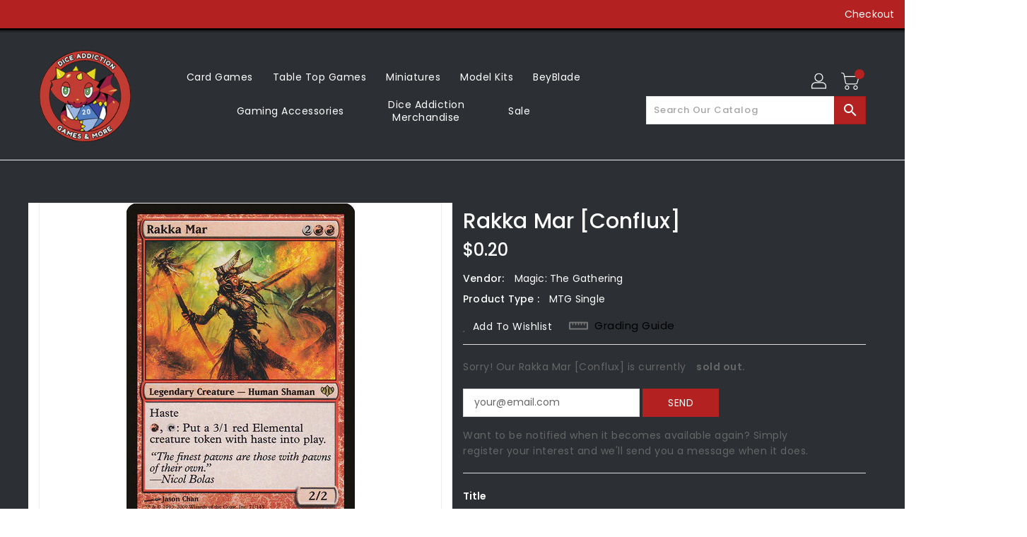

--- FILE ---
content_type: text/html; charset=utf-8
request_url: https://diceaddiction.com/products/mtg-rakka-marconflux
body_size: 34876
content:
<!doctype html>
<!--[if IE 9]> <html class="ie9 no-js" lang="en"> <![endif]-->
<!--[if (gt IE 9)|!(IE)]><!-->
<html class="no-js" lang="en">
<!--<![endif]-->

<head>
  <meta charset="utf-8">
  <meta content="IE=edge,chrome=1" http-equiv="X-UA-Compatible">
  <meta content="width=device-width,initial-scale=1" name="viewport">
  <meta name="theme-color" content="#7796a8">
  <meta content="telephone=no" name="format-detection">
  <link rel="canonical" href="https://diceaddiction.com/products/mtg-rakka-marconflux">

  <meta theme="Standard Theme">

  

  <!--[if (gt IE 9)|!(IE)]><!-->
  <script src="//diceaddiction.com/cdn/shop/t/7/assets/vendor.js?v=76260804611371243491709848128"></script>
  <!--<![endif]-->
  <!--[if lte IE 9]><script src="//diceaddiction.com/cdn/shop/t/7/assets/vendor.js?v=76260804611371243491709848128"></script><![endif]-->

  

  <title>Rakka Mar [Conflux]</title>

  
  <meta name="description" content="Set: Conflux Type: Legendary Creature — Human Shaman Rare Cost: {2}{R}{R} Haste {R}, {T}: Create a 3/1 red Elemental creature token with haste. &quot;The finest pawns are those with pawns of their own.&quot; —Nicol Bolas">
  

  <!-- /snippets/social-meta-tags.liquid -->
<meta property="og:site_name" content="Dice Addiction LLC">
<meta property="og:url" content="https://diceaddiction.com/products/mtg-rakka-marconflux">
<meta property="og:title" content="Rakka Mar [Conflux]">
<meta property="og:type" content="product">
<meta property="og:description" content="Set: Conflux Type: Legendary Creature — Human Shaman Rare Cost: {2}{R}{R} Haste {R}, {T}: Create a 3/1 red Elemental creature token with haste. &quot;The finest pawns are those with pawns of their own.&quot; —Nicol Bolas"><meta property="og:price:amount" content="0.20">
<meta property="og:price:currency" content="USD"><meta content="http://diceaddiction.com/cdn/shop/products/5d569b01-af52-41a6-9ce4-02ed2e057038_1024x1024.jpg?v=1576119509" property="og:image">

<meta content="https://diceaddiction.com/cdn/shop/products/5d569b01-af52-41a6-9ce4-02ed2e057038_1024x1024.jpg?v=1576119509" property="og:image:secure_url">


<meta name="twitter:site" content="@diceaddiction">
<meta content="summary_large_image" name="twitter:card">
<meta name="twitter:title" content="Rakka Mar [Conflux]">
<meta name="twitter:description" content="Set: Conflux Type: Legendary Creature — Human Shaman Rare Cost: {2}{R}{R} Haste {R}, {T}: Create a 3/1 red Elemental creature token with haste. &quot;The finest pawns are those with pawns of their own.&quot; —Nicol Bolas">

  <link href="//diceaddiction.com/cdn/shop/t/7/assets/base.css?v=134316994817938725141709848128" rel="stylesheet" type="text/css" media="all" />
  <link href="//diceaddiction.com/cdn/shop/t/7/assets/includes.css?v=10605739661454193171709848128" rel="stylesheet" type="text/css" media="all" />
  <link href="//diceaddiction.com/cdn/shop/t/7/assets/theme.scss.css?v=79147347412330930491756584788" rel="stylesheet" type="text/css" media="all" />
  <link href="//diceaddiction.com/cdn/shop/t/7/assets/custom.css?v=111603181540343972631709848128" rel="stylesheet" type="text/css" media="all" />
  <link href="//diceaddiction.com/cdn/shop/t/7/assets/custom.scss.css?v=112251211423812666911709848128" rel="stylesheet" type="text/css" media="all" />

  <script>window.performance && window.performance.mark && window.performance.mark('shopify.content_for_header.start');</script><meta name="google-site-verification" content="uc1xPi6V0CbPsAnkUh-yreYHT6KJx1AIYNk1g1uT_gk">
<meta id="shopify-digital-wallet" name="shopify-digital-wallet" content="/27974664237/digital_wallets/dialog">
<meta name="shopify-checkout-api-token" content="2b704ccfb987271b0ca3048ced266e34">
<meta id="in-context-paypal-metadata" data-shop-id="27974664237" data-venmo-supported="false" data-environment="production" data-locale="en_US" data-paypal-v4="true" data-currency="USD">
<link rel="alternate" type="application/json+oembed" href="https://diceaddiction.com/products/mtg-rakka-marconflux.oembed">
<script async="async" src="/checkouts/internal/preloads.js?locale=en-US"></script>
<link rel="preconnect" href="https://shop.app" crossorigin="anonymous">
<script async="async" src="https://shop.app/checkouts/internal/preloads.js?locale=en-US&shop_id=27974664237" crossorigin="anonymous"></script>
<script id="apple-pay-shop-capabilities" type="application/json">{"shopId":27974664237,"countryCode":"US","currencyCode":"USD","merchantCapabilities":["supports3DS"],"merchantId":"gid:\/\/shopify\/Shop\/27974664237","merchantName":"Dice Addiction LLC","requiredBillingContactFields":["postalAddress","email"],"requiredShippingContactFields":["postalAddress","email"],"shippingType":"shipping","supportedNetworks":["visa","masterCard","amex","discover","elo","jcb"],"total":{"type":"pending","label":"Dice Addiction LLC","amount":"1.00"},"shopifyPaymentsEnabled":true,"supportsSubscriptions":true}</script>
<script id="shopify-features" type="application/json">{"accessToken":"2b704ccfb987271b0ca3048ced266e34","betas":["rich-media-storefront-analytics"],"domain":"diceaddiction.com","predictiveSearch":true,"shopId":27974664237,"locale":"en"}</script>
<script>var Shopify = Shopify || {};
Shopify.shop = "dice-addiction-llc.myshopify.com";
Shopify.locale = "en";
Shopify.currency = {"active":"USD","rate":"1.0"};
Shopify.country = "US";
Shopify.theme = {"name":"Copy of Copy of BinderPOS Standard Theme","id":165660197159,"schema_name":"Standard","schema_version":"1.0.0","theme_store_id":null,"role":"main"};
Shopify.theme.handle = "null";
Shopify.theme.style = {"id":null,"handle":null};
Shopify.cdnHost = "diceaddiction.com/cdn";
Shopify.routes = Shopify.routes || {};
Shopify.routes.root = "/";</script>
<script type="module">!function(o){(o.Shopify=o.Shopify||{}).modules=!0}(window);</script>
<script>!function(o){function n(){var o=[];function n(){o.push(Array.prototype.slice.apply(arguments))}return n.q=o,n}var t=o.Shopify=o.Shopify||{};t.loadFeatures=n(),t.autoloadFeatures=n()}(window);</script>
<script>
  window.ShopifyPay = window.ShopifyPay || {};
  window.ShopifyPay.apiHost = "shop.app\/pay";
  window.ShopifyPay.redirectState = null;
</script>
<script id="shop-js-analytics" type="application/json">{"pageType":"product"}</script>
<script defer="defer" async type="module" src="//diceaddiction.com/cdn/shopifycloud/shop-js/modules/v2/client.init-shop-cart-sync_COMZFrEa.en.esm.js"></script>
<script defer="defer" async type="module" src="//diceaddiction.com/cdn/shopifycloud/shop-js/modules/v2/chunk.common_CdXrxk3f.esm.js"></script>
<script type="module">
  await import("//diceaddiction.com/cdn/shopifycloud/shop-js/modules/v2/client.init-shop-cart-sync_COMZFrEa.en.esm.js");
await import("//diceaddiction.com/cdn/shopifycloud/shop-js/modules/v2/chunk.common_CdXrxk3f.esm.js");

  window.Shopify.SignInWithShop?.initShopCartSync?.({"fedCMEnabled":true,"windoidEnabled":true});

</script>
<script>
  window.Shopify = window.Shopify || {};
  if (!window.Shopify.featureAssets) window.Shopify.featureAssets = {};
  window.Shopify.featureAssets['shop-js'] = {"shop-cart-sync":["modules/v2/client.shop-cart-sync_CRSPkpKa.en.esm.js","modules/v2/chunk.common_CdXrxk3f.esm.js"],"init-fed-cm":["modules/v2/client.init-fed-cm_DO1JVZ96.en.esm.js","modules/v2/chunk.common_CdXrxk3f.esm.js"],"init-windoid":["modules/v2/client.init-windoid_hXardXh0.en.esm.js","modules/v2/chunk.common_CdXrxk3f.esm.js"],"init-shop-email-lookup-coordinator":["modules/v2/client.init-shop-email-lookup-coordinator_jpxQlUsx.en.esm.js","modules/v2/chunk.common_CdXrxk3f.esm.js"],"shop-toast-manager":["modules/v2/client.shop-toast-manager_C-K0q6-t.en.esm.js","modules/v2/chunk.common_CdXrxk3f.esm.js"],"shop-button":["modules/v2/client.shop-button_B6dBoDg5.en.esm.js","modules/v2/chunk.common_CdXrxk3f.esm.js"],"shop-login-button":["modules/v2/client.shop-login-button_BHRMsoBb.en.esm.js","modules/v2/chunk.common_CdXrxk3f.esm.js","modules/v2/chunk.modal_C89cmTvN.esm.js"],"shop-cash-offers":["modules/v2/client.shop-cash-offers_p6Pw3nax.en.esm.js","modules/v2/chunk.common_CdXrxk3f.esm.js","modules/v2/chunk.modal_C89cmTvN.esm.js"],"avatar":["modules/v2/client.avatar_BTnouDA3.en.esm.js"],"init-shop-cart-sync":["modules/v2/client.init-shop-cart-sync_COMZFrEa.en.esm.js","modules/v2/chunk.common_CdXrxk3f.esm.js"],"init-shop-for-new-customer-accounts":["modules/v2/client.init-shop-for-new-customer-accounts_BNQiNx4m.en.esm.js","modules/v2/client.shop-login-button_BHRMsoBb.en.esm.js","modules/v2/chunk.common_CdXrxk3f.esm.js","modules/v2/chunk.modal_C89cmTvN.esm.js"],"pay-button":["modules/v2/client.pay-button_CRuQ9trT.en.esm.js","modules/v2/chunk.common_CdXrxk3f.esm.js"],"init-customer-accounts-sign-up":["modules/v2/client.init-customer-accounts-sign-up_Q1yheB3t.en.esm.js","modules/v2/client.shop-login-button_BHRMsoBb.en.esm.js","modules/v2/chunk.common_CdXrxk3f.esm.js","modules/v2/chunk.modal_C89cmTvN.esm.js"],"checkout-modal":["modules/v2/client.checkout-modal_DtXVhFgQ.en.esm.js","modules/v2/chunk.common_CdXrxk3f.esm.js","modules/v2/chunk.modal_C89cmTvN.esm.js"],"init-customer-accounts":["modules/v2/client.init-customer-accounts_B5rMd0lj.en.esm.js","modules/v2/client.shop-login-button_BHRMsoBb.en.esm.js","modules/v2/chunk.common_CdXrxk3f.esm.js","modules/v2/chunk.modal_C89cmTvN.esm.js"],"lead-capture":["modules/v2/client.lead-capture_CmGCXBh3.en.esm.js","modules/v2/chunk.common_CdXrxk3f.esm.js","modules/v2/chunk.modal_C89cmTvN.esm.js"],"shop-follow-button":["modules/v2/client.shop-follow-button_CV5C02lv.en.esm.js","modules/v2/chunk.common_CdXrxk3f.esm.js","modules/v2/chunk.modal_C89cmTvN.esm.js"],"shop-login":["modules/v2/client.shop-login_Bz_Zm_XZ.en.esm.js","modules/v2/chunk.common_CdXrxk3f.esm.js","modules/v2/chunk.modal_C89cmTvN.esm.js"],"payment-terms":["modules/v2/client.payment-terms_D7XnU2ez.en.esm.js","modules/v2/chunk.common_CdXrxk3f.esm.js","modules/v2/chunk.modal_C89cmTvN.esm.js"]};
</script>
<script>(function() {
  var isLoaded = false;
  function asyncLoad() {
    if (isLoaded) return;
    isLoaded = true;
    var urls = ["https:\/\/app.binderpos.com\/external\/shopify\/storeCredit\/script?shop=dice-addiction-llc.myshopify.com","https:\/\/app.binderpos.com\/external\/shopify\/buylist\/script?shop=dice-addiction-llc.myshopify.com"];
    for (var i = 0; i < urls.length; i++) {
      var s = document.createElement('script');
      s.type = 'text/javascript';
      s.async = true;
      s.src = urls[i];
      var x = document.getElementsByTagName('script')[0];
      x.parentNode.insertBefore(s, x);
    }
  };
  if(window.attachEvent) {
    window.attachEvent('onload', asyncLoad);
  } else {
    window.addEventListener('load', asyncLoad, false);
  }
})();</script>
<script id="__st">var __st={"a":27974664237,"offset":-21600,"reqid":"58aca0ab-286b-43b9-a203-f1a5a2288ec1-1763494189","pageurl":"diceaddiction.com\/products\/mtg-rakka-marconflux","u":"122237c9fb07","p":"product","rtyp":"product","rid":4408342806573};</script>
<script>window.ShopifyPaypalV4VisibilityTracking = true;</script>
<script id="captcha-bootstrap">!function(){'use strict';const t='contact',e='account',n='new_comment',o=[[t,t],['blogs',n],['comments',n],[t,'customer']],c=[[e,'customer_login'],[e,'guest_login'],[e,'recover_customer_password'],[e,'create_customer']],r=t=>t.map((([t,e])=>`form[action*='/${t}']:not([data-nocaptcha='true']) input[name='form_type'][value='${e}']`)).join(','),a=t=>()=>t?[...document.querySelectorAll(t)].map((t=>t.form)):[];function s(){const t=[...o],e=r(t);return a(e)}const i='password',u='form_key',d=['recaptcha-v3-token','g-recaptcha-response','h-captcha-response',i],f=()=>{try{return window.sessionStorage}catch{return}},m='__shopify_v',_=t=>t.elements[u];function p(t,e,n=!1){try{const o=window.sessionStorage,c=JSON.parse(o.getItem(e)),{data:r}=function(t){const{data:e,action:n}=t;return t[m]||n?{data:e,action:n}:{data:t,action:n}}(c);for(const[e,n]of Object.entries(r))t.elements[e]&&(t.elements[e].value=n);n&&o.removeItem(e)}catch(o){console.error('form repopulation failed',{error:o})}}const l='form_type',E='cptcha';function T(t){t.dataset[E]=!0}const w=window,h=w.document,L='Shopify',v='ce_forms',y='captcha';let A=!1;((t,e)=>{const n=(g='f06e6c50-85a8-45c8-87d0-21a2b65856fe',I='https://cdn.shopify.com/shopifycloud/storefront-forms-hcaptcha/ce_storefront_forms_captcha_hcaptcha.v1.5.2.iife.js',D={infoText:'Protected by hCaptcha',privacyText:'Privacy',termsText:'Terms'},(t,e,n)=>{const o=w[L][v],c=o.bindForm;if(c)return c(t,g,e,D).then(n);var r;o.q.push([[t,g,e,D],n]),r=I,A||(h.body.append(Object.assign(h.createElement('script'),{id:'captcha-provider',async:!0,src:r})),A=!0)});var g,I,D;w[L]=w[L]||{},w[L][v]=w[L][v]||{},w[L][v].q=[],w[L][y]=w[L][y]||{},w[L][y].protect=function(t,e){n(t,void 0,e),T(t)},Object.freeze(w[L][y]),function(t,e,n,w,h,L){const[v,y,A,g]=function(t,e,n){const i=e?o:[],u=t?c:[],d=[...i,...u],f=r(d),m=r(i),_=r(d.filter((([t,e])=>n.includes(e))));return[a(f),a(m),a(_),s()]}(w,h,L),I=t=>{const e=t.target;return e instanceof HTMLFormElement?e:e&&e.form},D=t=>v().includes(t);t.addEventListener('submit',(t=>{const e=I(t);if(!e)return;const n=D(e)&&!e.dataset.hcaptchaBound&&!e.dataset.recaptchaBound,o=_(e),c=g().includes(e)&&(!o||!o.value);(n||c)&&t.preventDefault(),c&&!n&&(function(t){try{if(!f())return;!function(t){const e=f();if(!e)return;const n=_(t);if(!n)return;const o=n.value;o&&e.removeItem(o)}(t);const e=Array.from(Array(32),(()=>Math.random().toString(36)[2])).join('');!function(t,e){_(t)||t.append(Object.assign(document.createElement('input'),{type:'hidden',name:u})),t.elements[u].value=e}(t,e),function(t,e){const n=f();if(!n)return;const o=[...t.querySelectorAll(`input[type='${i}']`)].map((({name:t})=>t)),c=[...d,...o],r={};for(const[a,s]of new FormData(t).entries())c.includes(a)||(r[a]=s);n.setItem(e,JSON.stringify({[m]:1,action:t.action,data:r}))}(t,e)}catch(e){console.error('failed to persist form',e)}}(e),e.submit())}));const S=(t,e)=>{t&&!t.dataset[E]&&(n(t,e.some((e=>e===t))),T(t))};for(const o of['focusin','change'])t.addEventListener(o,(t=>{const e=I(t);D(e)&&S(e,y())}));const B=e.get('form_key'),M=e.get(l),P=B&&M;t.addEventListener('DOMContentLoaded',(()=>{const t=y();if(P)for(const e of t)e.elements[l].value===M&&p(e,B);[...new Set([...A(),...v().filter((t=>'true'===t.dataset.shopifyCaptcha))])].forEach((e=>S(e,t)))}))}(h,new URLSearchParams(w.location.search),n,t,e,['guest_login'])})(!0,!0)}();</script>
<script integrity="sha256-52AcMU7V7pcBOXWImdc/TAGTFKeNjmkeM1Pvks/DTgc=" data-source-attribution="shopify.loadfeatures" defer="defer" src="//diceaddiction.com/cdn/shopifycloud/storefront/assets/storefront/load_feature-81c60534.js" crossorigin="anonymous"></script>
<script crossorigin="anonymous" defer="defer" src="//diceaddiction.com/cdn/shopifycloud/storefront/assets/shopify_pay/storefront-65b4c6d7.js?v=20250812"></script>
<script data-source-attribution="shopify.dynamic_checkout.dynamic.init">var Shopify=Shopify||{};Shopify.PaymentButton=Shopify.PaymentButton||{isStorefrontPortableWallets:!0,init:function(){window.Shopify.PaymentButton.init=function(){};var t=document.createElement("script");t.src="https://diceaddiction.com/cdn/shopifycloud/portable-wallets/latest/portable-wallets.en.js",t.type="module",document.head.appendChild(t)}};
</script>
<script data-source-attribution="shopify.dynamic_checkout.buyer_consent">
  function portableWalletsHideBuyerConsent(e){var t=document.getElementById("shopify-buyer-consent"),n=document.getElementById("shopify-subscription-policy-button");t&&n&&(t.classList.add("hidden"),t.setAttribute("aria-hidden","true"),n.removeEventListener("click",e))}function portableWalletsShowBuyerConsent(e){var t=document.getElementById("shopify-buyer-consent"),n=document.getElementById("shopify-subscription-policy-button");t&&n&&(t.classList.remove("hidden"),t.removeAttribute("aria-hidden"),n.addEventListener("click",e))}window.Shopify?.PaymentButton&&(window.Shopify.PaymentButton.hideBuyerConsent=portableWalletsHideBuyerConsent,window.Shopify.PaymentButton.showBuyerConsent=portableWalletsShowBuyerConsent);
</script>
<script>
  function portableWalletsCleanup(e){e&&e.src&&console.error("Failed to load portable wallets script "+e.src);var t=document.querySelectorAll("shopify-accelerated-checkout .shopify-payment-button__skeleton, shopify-accelerated-checkout-cart .wallet-cart-button__skeleton"),e=document.getElementById("shopify-buyer-consent");for(let e=0;e<t.length;e++)t[e].remove();e&&e.remove()}function portableWalletsNotLoadedAsModule(e){e instanceof ErrorEvent&&"string"==typeof e.message&&e.message.includes("import.meta")&&"string"==typeof e.filename&&e.filename.includes("portable-wallets")&&(window.removeEventListener("error",portableWalletsNotLoadedAsModule),window.Shopify.PaymentButton.failedToLoad=e,"loading"===document.readyState?document.addEventListener("DOMContentLoaded",window.Shopify.PaymentButton.init):window.Shopify.PaymentButton.init())}window.addEventListener("error",portableWalletsNotLoadedAsModule);
</script>

<script type="module" src="https://diceaddiction.com/cdn/shopifycloud/portable-wallets/latest/portable-wallets.en.js" onError="portableWalletsCleanup(this)" crossorigin="anonymous"></script>
<script nomodule>
  document.addEventListener("DOMContentLoaded", portableWalletsCleanup);
</script>

<link id="shopify-accelerated-checkout-styles" rel="stylesheet" media="screen" href="https://diceaddiction.com/cdn/shopifycloud/portable-wallets/latest/accelerated-checkout-backwards-compat.css" crossorigin="anonymous">
<style id="shopify-accelerated-checkout-cart">
        #shopify-buyer-consent {
  margin-top: 1em;
  display: inline-block;
  width: 100%;
}

#shopify-buyer-consent.hidden {
  display: none;
}

#shopify-subscription-policy-button {
  background: none;
  border: none;
  padding: 0;
  text-decoration: underline;
  font-size: inherit;
  cursor: pointer;
}

#shopify-subscription-policy-button::before {
  box-shadow: none;
}

      </style>

<script>window.performance && window.performance.mark && window.performance.mark('shopify.content_for_header.end');</script>

  <script>
    var theme = {
      strings: {
        addToCart: "Add To Cart",
    soldOut: "SOLD OUT",
    unavailable: "Unavailable",
    regularPrice: "Regular Price",
    sale: "Reduced Price",
    showMore: "Show More",
    showLess: "Show Less",
    addressError: "Error looking up that address",
    addressNoResults: "No results for that address",
    addressQueryLimit: "You have exceeded the Google API usage limit. Consider upgrading to a \u003ca href=\"https:\/\/developers.google.com\/maps\/premium\/usage-limits\"\u003ePremium Plan\u003c\/a\u003e.",
    authError: "There was a problem authenticating your Google Maps account.",
    newWindow: "Translation missing: en.general.accessibility.link_messages.new_window",
    external: "Translation missing: en.general.accessibility.link_messages.external",
    newWindowExternal: "Translation missing: en.general.accessibility.link_messages.new_window_and_external"
          },
    moneyFormat: "${{amount}}",
    pageType: "product",
    permanentDomain: "dice-addiction-llc.myshopify.com"
        }

    window.routes = {
      rootUrl: "\/",
    rootUrlWithoutSlash:  '',
    cartUrl: "\/cart",
    cartAddUrl: "\/cart\/add",
    cartChangeUrl: "\/cart\/change",
    searchUrl: "\/search",
    productRecommendationsUrl: "\/recommendations\/products"
          };

    document.documentElement.className = document.documentElement.className.replace('no-js', 'js');


  </script>


  <!--[if (lte IE 9) ]><script src="//diceaddiction.com/cdn/shop/t/7/assets/match-media.min.js?v=22265819453975888031709848128" type="text/javascript"></script><![endif]-->

  
  <script src="//diceaddiction.com/cdn/shop/t/7/assets/global.js?v=147875686387057556781709848128" defer="defer"></script>
  <script src="//diceaddiction.com/cdn/shopifycloud/storefront/assets/themes_support/api.jquery-7ab1a3a4.js" type="text/javascript"></script>

  <!--[if (gt IE 9)|!(IE)]><!-->
  <script src="//diceaddiction.com/cdn/shop/t/7/assets/quickview.js?v=88195657829376215411709848128" defer="defer"></script>
  <!--<![endif]-->

  <!--[if (gt IE 9)|!(IE)]><!-->
  <script src="//diceaddiction.com/cdn/shop/t/7/assets/theme.js?v=57860464963689556011709848128" defer="defer"></script>
  <!--<![endif]-->
  <!--[if lte IE 9]><script src="//diceaddiction.com/cdn/shop/t/7/assets/theme.js?v=57860464963689556011709848128"></script><![endif]-->
  <!--[if (gt IE 9)|!(IE)]><!-->
  <script src="//diceaddiction.com/cdn/shop/t/7/assets/shop.js?v=173963943932264944241709848128" defer="defer"></script>
  <!--<![endif]-->
  <!--[if lte IE 9]><script src="//diceaddiction.com/cdn/shop/t/7/assets/store.js?2546"></script><![endif]-->
  <script src="//diceaddiction.com/cdn/shop/t/7/assets/cookie.js?v=39557461512955990091709848128" defer="defer"></script>
  <!--<![endif]-->
  <!--[if lte IE 9]><script src="//diceaddiction.com/cdn/shop/t/7/assets/cookie.js?v=39557461512955990091709848128"></script><![endif]-->
  <script defer src="https://cdn.jsdelivr.net/npm/toastify-js" type="text/javascript"></script>

  <script crossorigin="anonymous" src="https://kit.fontawesome.com/ce9dec1d14.js"></script>
  <link href="https://cdn.jsdelivr.net/npm/toastify-js/src/toastify.min.css" rel="stylesheet" type="text/css" media="all" />

  <link href="https://fonts.googleapis.com/css?family=Poppins:300,400,500,600,700,800" media="all" rel="stylesheet" type="text/css">
  <link href="https://fonts.googleapis.com/css?family=K2D:300,400,500,600,700,800" media="all" rel="stylesheet" type="text/css">

  <!-- BeginConsistentCartAddon -->
  <script> Shopify.customer_logged_in = false; Shopify.customer_email = ""; Shopify.log_uuids = true; </script>
  <!-- EndConsistentCartAddon -->

  <!-- BeginWishyAddon -->
  <script>  Shopify.wishy_btn_settings = { "btn_placer_element": null, "btn_margin_unit": "px", "btn_margin_top": 5, "btn_margin_left": 5, "btn_margin_right": 5, "btn_margin_bottom": 5, "btn_width": "auto", "btn_display": "block", "btn_append": "before", "btn_background_color": "#ffffff", "btn_border_color": "#b9b9b9", "btn_border_width": 1, "btn_text": "♡ Wishlist", "btn_color": "#1b1b1b", "heart_icon_margin_right": 15, "heart_icon_margin_bottom": 15, "heart_icon_margin_top": 15, "heart_icon_margin_left": 15, "heart_icon_location": "bottom-right" }; Shopify.cc_swim_button_css_json = "";  Shopify.customer_email = ""; </script>
  <!-- EndWishyAddon -->
  <script> Shopify.money_format = "${{amount}}";</script>

<!-- BEGIN app block: shopify://apps/minmaxify-order-limits/blocks/app-embed-block/3acfba32-89f3-4377-ae20-cbb9abc48475 --><script type="text/javascript" src="https://limits.minmaxify.com/dice-addiction-llc.myshopify.com?v=94a&r=20230107161052"></script>

<!-- END app block --><link href="https://monorail-edge.shopifysvc.com" rel="dns-prefetch">
<script>(function(){if ("sendBeacon" in navigator && "performance" in window) {try {var session_token_from_headers = performance.getEntriesByType('navigation')[0].serverTiming.find(x => x.name == '_s').description;} catch {var session_token_from_headers = undefined;}var session_cookie_matches = document.cookie.match(/_shopify_s=([^;]*)/);var session_token_from_cookie = session_cookie_matches && session_cookie_matches.length === 2 ? session_cookie_matches[1] : "";var session_token = session_token_from_headers || session_token_from_cookie || "";function handle_abandonment_event(e) {var entries = performance.getEntries().filter(function(entry) {return /monorail-edge.shopifysvc.com/.test(entry.name);});if (!window.abandonment_tracked && entries.length === 0) {window.abandonment_tracked = true;var currentMs = Date.now();var navigation_start = performance.timing.navigationStart;var payload = {shop_id: 27974664237,url: window.location.href,navigation_start,duration: currentMs - navigation_start,session_token,page_type: "product"};window.navigator.sendBeacon("https://monorail-edge.shopifysvc.com/v1/produce", JSON.stringify({schema_id: "online_store_buyer_site_abandonment/1.1",payload: payload,metadata: {event_created_at_ms: currentMs,event_sent_at_ms: currentMs}}));}}window.addEventListener('pagehide', handle_abandonment_event);}}());</script>
<script id="web-pixels-manager-setup">(function e(e,d,r,n,o){if(void 0===o&&(o={}),!Boolean(null===(a=null===(i=window.Shopify)||void 0===i?void 0:i.analytics)||void 0===a?void 0:a.replayQueue)){var i,a;window.Shopify=window.Shopify||{};var t=window.Shopify;t.analytics=t.analytics||{};var s=t.analytics;s.replayQueue=[],s.publish=function(e,d,r){return s.replayQueue.push([e,d,r]),!0};try{self.performance.mark("wpm:start")}catch(e){}var l=function(){var e={modern:/Edge?\/(1{2}[4-9]|1[2-9]\d|[2-9]\d{2}|\d{4,})\.\d+(\.\d+|)|Firefox\/(1{2}[4-9]|1[2-9]\d|[2-9]\d{2}|\d{4,})\.\d+(\.\d+|)|Chrom(ium|e)\/(9{2}|\d{3,})\.\d+(\.\d+|)|(Maci|X1{2}).+ Version\/(15\.\d+|(1[6-9]|[2-9]\d|\d{3,})\.\d+)([,.]\d+|)( \(\w+\)|)( Mobile\/\w+|) Safari\/|Chrome.+OPR\/(9{2}|\d{3,})\.\d+\.\d+|(CPU[ +]OS|iPhone[ +]OS|CPU[ +]iPhone|CPU IPhone OS|CPU iPad OS)[ +]+(15[._]\d+|(1[6-9]|[2-9]\d|\d{3,})[._]\d+)([._]\d+|)|Android:?[ /-](13[3-9]|1[4-9]\d|[2-9]\d{2}|\d{4,})(\.\d+|)(\.\d+|)|Android.+Firefox\/(13[5-9]|1[4-9]\d|[2-9]\d{2}|\d{4,})\.\d+(\.\d+|)|Android.+Chrom(ium|e)\/(13[3-9]|1[4-9]\d|[2-9]\d{2}|\d{4,})\.\d+(\.\d+|)|SamsungBrowser\/([2-9]\d|\d{3,})\.\d+/,legacy:/Edge?\/(1[6-9]|[2-9]\d|\d{3,})\.\d+(\.\d+|)|Firefox\/(5[4-9]|[6-9]\d|\d{3,})\.\d+(\.\d+|)|Chrom(ium|e)\/(5[1-9]|[6-9]\d|\d{3,})\.\d+(\.\d+|)([\d.]+$|.*Safari\/(?![\d.]+ Edge\/[\d.]+$))|(Maci|X1{2}).+ Version\/(10\.\d+|(1[1-9]|[2-9]\d|\d{3,})\.\d+)([,.]\d+|)( \(\w+\)|)( Mobile\/\w+|) Safari\/|Chrome.+OPR\/(3[89]|[4-9]\d|\d{3,})\.\d+\.\d+|(CPU[ +]OS|iPhone[ +]OS|CPU[ +]iPhone|CPU IPhone OS|CPU iPad OS)[ +]+(10[._]\d+|(1[1-9]|[2-9]\d|\d{3,})[._]\d+)([._]\d+|)|Android:?[ /-](13[3-9]|1[4-9]\d|[2-9]\d{2}|\d{4,})(\.\d+|)(\.\d+|)|Mobile Safari.+OPR\/([89]\d|\d{3,})\.\d+\.\d+|Android.+Firefox\/(13[5-9]|1[4-9]\d|[2-9]\d{2}|\d{4,})\.\d+(\.\d+|)|Android.+Chrom(ium|e)\/(13[3-9]|1[4-9]\d|[2-9]\d{2}|\d{4,})\.\d+(\.\d+|)|Android.+(UC? ?Browser|UCWEB|U3)[ /]?(15\.([5-9]|\d{2,})|(1[6-9]|[2-9]\d|\d{3,})\.\d+)\.\d+|SamsungBrowser\/(5\.\d+|([6-9]|\d{2,})\.\d+)|Android.+MQ{2}Browser\/(14(\.(9|\d{2,})|)|(1[5-9]|[2-9]\d|\d{3,})(\.\d+|))(\.\d+|)|K[Aa][Ii]OS\/(3\.\d+|([4-9]|\d{2,})\.\d+)(\.\d+|)/},d=e.modern,r=e.legacy,n=navigator.userAgent;return n.match(d)?"modern":n.match(r)?"legacy":"unknown"}(),u="modern"===l?"modern":"legacy",c=(null!=n?n:{modern:"",legacy:""})[u],f=function(e){return[e.baseUrl,"/wpm","/b",e.hashVersion,"modern"===e.buildTarget?"m":"l",".js"].join("")}({baseUrl:d,hashVersion:r,buildTarget:u}),m=function(e){var d=e.version,r=e.bundleTarget,n=e.surface,o=e.pageUrl,i=e.monorailEndpoint;return{emit:function(e){var a=e.status,t=e.errorMsg,s=(new Date).getTime(),l=JSON.stringify({metadata:{event_sent_at_ms:s},events:[{schema_id:"web_pixels_manager_load/3.1",payload:{version:d,bundle_target:r,page_url:o,status:a,surface:n,error_msg:t},metadata:{event_created_at_ms:s}}]});if(!i)return console&&console.warn&&console.warn("[Web Pixels Manager] No Monorail endpoint provided, skipping logging."),!1;try{return self.navigator.sendBeacon.bind(self.navigator)(i,l)}catch(e){}var u=new XMLHttpRequest;try{return u.open("POST",i,!0),u.setRequestHeader("Content-Type","text/plain"),u.send(l),!0}catch(e){return console&&console.warn&&console.warn("[Web Pixels Manager] Got an unhandled error while logging to Monorail."),!1}}}}({version:r,bundleTarget:l,surface:e.surface,pageUrl:self.location.href,monorailEndpoint:e.monorailEndpoint});try{o.browserTarget=l,function(e){var d=e.src,r=e.async,n=void 0===r||r,o=e.onload,i=e.onerror,a=e.sri,t=e.scriptDataAttributes,s=void 0===t?{}:t,l=document.createElement("script"),u=document.querySelector("head"),c=document.querySelector("body");if(l.async=n,l.src=d,a&&(l.integrity=a,l.crossOrigin="anonymous"),s)for(var f in s)if(Object.prototype.hasOwnProperty.call(s,f))try{l.dataset[f]=s[f]}catch(e){}if(o&&l.addEventListener("load",o),i&&l.addEventListener("error",i),u)u.appendChild(l);else{if(!c)throw new Error("Did not find a head or body element to append the script");c.appendChild(l)}}({src:f,async:!0,onload:function(){if(!function(){var e,d;return Boolean(null===(d=null===(e=window.Shopify)||void 0===e?void 0:e.analytics)||void 0===d?void 0:d.initialized)}()){var d=window.webPixelsManager.init(e)||void 0;if(d){var r=window.Shopify.analytics;r.replayQueue.forEach((function(e){var r=e[0],n=e[1],o=e[2];d.publishCustomEvent(r,n,o)})),r.replayQueue=[],r.publish=d.publishCustomEvent,r.visitor=d.visitor,r.initialized=!0}}},onerror:function(){return m.emit({status:"failed",errorMsg:"".concat(f," has failed to load")})},sri:function(e){var d=/^sha384-[A-Za-z0-9+/=]+$/;return"string"==typeof e&&d.test(e)}(c)?c:"",scriptDataAttributes:o}),m.emit({status:"loading"})}catch(e){m.emit({status:"failed",errorMsg:(null==e?void 0:e.message)||"Unknown error"})}}})({shopId: 27974664237,storefrontBaseUrl: "https://diceaddiction.com",extensionsBaseUrl: "https://extensions.shopifycdn.com/cdn/shopifycloud/web-pixels-manager",monorailEndpoint: "https://monorail-edge.shopifysvc.com/unstable/produce_batch",surface: "storefront-renderer",enabledBetaFlags: ["2dca8a86"],webPixelsConfigList: [{"id":"739901735","configuration":"{\"config\":\"{\\\"pixel_id\\\":\\\"G-5XJQHJJ46V\\\",\\\"target_country\\\":\\\"US\\\",\\\"gtag_events\\\":[{\\\"type\\\":\\\"begin_checkout\\\",\\\"action_label\\\":\\\"G-5XJQHJJ46V\\\"},{\\\"type\\\":\\\"search\\\",\\\"action_label\\\":\\\"G-5XJQHJJ46V\\\"},{\\\"type\\\":\\\"view_item\\\",\\\"action_label\\\":[\\\"G-5XJQHJJ46V\\\",\\\"MC-E9G6MG6MSB\\\"]},{\\\"type\\\":\\\"purchase\\\",\\\"action_label\\\":[\\\"G-5XJQHJJ46V\\\",\\\"MC-E9G6MG6MSB\\\"]},{\\\"type\\\":\\\"page_view\\\",\\\"action_label\\\":[\\\"G-5XJQHJJ46V\\\",\\\"MC-E9G6MG6MSB\\\"]},{\\\"type\\\":\\\"add_payment_info\\\",\\\"action_label\\\":\\\"G-5XJQHJJ46V\\\"},{\\\"type\\\":\\\"add_to_cart\\\",\\\"action_label\\\":\\\"G-5XJQHJJ46V\\\"}],\\\"enable_monitoring_mode\\\":false}\"}","eventPayloadVersion":"v1","runtimeContext":"OPEN","scriptVersion":"b2a88bafab3e21179ed38636efcd8a93","type":"APP","apiClientId":1780363,"privacyPurposes":[],"dataSharingAdjustments":{"protectedCustomerApprovalScopes":["read_customer_address","read_customer_email","read_customer_name","read_customer_personal_data","read_customer_phone"]}},{"id":"136511783","eventPayloadVersion":"v1","runtimeContext":"LAX","scriptVersion":"1","type":"CUSTOM","privacyPurposes":["MARKETING"],"name":"Meta pixel (migrated)"},{"id":"shopify-app-pixel","configuration":"{}","eventPayloadVersion":"v1","runtimeContext":"STRICT","scriptVersion":"0450","apiClientId":"shopify-pixel","type":"APP","privacyPurposes":["ANALYTICS","MARKETING"]},{"id":"shopify-custom-pixel","eventPayloadVersion":"v1","runtimeContext":"LAX","scriptVersion":"0450","apiClientId":"shopify-pixel","type":"CUSTOM","privacyPurposes":["ANALYTICS","MARKETING"]}],isMerchantRequest: false,initData: {"shop":{"name":"Dice Addiction LLC","paymentSettings":{"currencyCode":"USD"},"myshopifyDomain":"dice-addiction-llc.myshopify.com","countryCode":"US","storefrontUrl":"https:\/\/diceaddiction.com"},"customer":null,"cart":null,"checkout":null,"productVariants":[{"price":{"amount":0.2,"currencyCode":"USD"},"product":{"title":"Rakka Mar [Conflux]","vendor":"Magic: The Gathering","id":"4408342806573","untranslatedTitle":"Rakka Mar [Conflux]","url":"\/products\/mtg-rakka-marconflux","type":"MTG Single"},"id":"31443913277485","image":{"src":"\/\/diceaddiction.com\/cdn\/shop\/products\/5d569b01-af52-41a6-9ce4-02ed2e057038.jpg?v=1576119509"},"sku":"CON-71-EN-NF-0","title":"Near Mint","untranslatedTitle":"Near Mint"},{"price":{"amount":0.6,"currencyCode":"USD"},"product":{"title":"Rakka Mar [Conflux]","vendor":"Magic: The Gathering","id":"4408342806573","untranslatedTitle":"Rakka Mar [Conflux]","url":"\/products\/mtg-rakka-marconflux","type":"MTG Single"},"id":"31443914227757","image":{"src":"\/\/diceaddiction.com\/cdn\/shop\/products\/5d569b01-af52-41a6-9ce4-02ed2e057038.jpg?v=1576119509"},"sku":"undefined-F-0","title":"Near Mint Foil","untranslatedTitle":"Near Mint Foil"},{"price":{"amount":0.2,"currencyCode":"USD"},"product":{"title":"Rakka Mar [Conflux]","vendor":"Magic: The Gathering","id":"4408342806573","untranslatedTitle":"Rakka Mar [Conflux]","url":"\/products\/mtg-rakka-marconflux","type":"MTG Single"},"id":"31443913506861","image":{"src":"\/\/diceaddiction.com\/cdn\/shop\/products\/5d569b01-af52-41a6-9ce4-02ed2e057038.jpg?v=1576119509"},"sku":"CON-71-EN-NF-1","title":"Lightly Played","untranslatedTitle":"Lightly Played"},{"price":{"amount":0.6,"currencyCode":"USD"},"product":{"title":"Rakka Mar [Conflux]","vendor":"Magic: The Gathering","id":"4408342806573","untranslatedTitle":"Rakka Mar [Conflux]","url":"\/products\/mtg-rakka-marconflux","type":"MTG Single"},"id":"31443914358829","image":{"src":"\/\/diceaddiction.com\/cdn\/shop\/products\/5d569b01-af52-41a6-9ce4-02ed2e057038.jpg?v=1576119509"},"sku":"undefined-F-1","title":"Lightly Played Foil","untranslatedTitle":"Lightly Played Foil"},{"price":{"amount":0.2,"currencyCode":"USD"},"product":{"title":"Rakka Mar [Conflux]","vendor":"Magic: The Gathering","id":"4408342806573","untranslatedTitle":"Rakka Mar [Conflux]","url":"\/products\/mtg-rakka-marconflux","type":"MTG Single"},"id":"31443913670701","image":{"src":"\/\/diceaddiction.com\/cdn\/shop\/products\/5d569b01-af52-41a6-9ce4-02ed2e057038.jpg?v=1576119509"},"sku":"CON-71-EN-NF-2","title":"Moderately Played","untranslatedTitle":"Moderately Played"},{"price":{"amount":0.5,"currencyCode":"USD"},"product":{"title":"Rakka Mar [Conflux]","vendor":"Magic: The Gathering","id":"4408342806573","untranslatedTitle":"Rakka Mar [Conflux]","url":"\/products\/mtg-rakka-marconflux","type":"MTG Single"},"id":"31443914457133","image":{"src":"\/\/diceaddiction.com\/cdn\/shop\/products\/5d569b01-af52-41a6-9ce4-02ed2e057038.jpg?v=1576119509"},"sku":"undefined-F-2","title":"Moderately Played Foil","untranslatedTitle":"Moderately Played Foil"},{"price":{"amount":0.2,"currencyCode":"USD"},"product":{"title":"Rakka Mar [Conflux]","vendor":"Magic: The Gathering","id":"4408342806573","untranslatedTitle":"Rakka Mar [Conflux]","url":"\/products\/mtg-rakka-marconflux","type":"MTG Single"},"id":"31443913900077","image":{"src":"\/\/diceaddiction.com\/cdn\/shop\/products\/5d569b01-af52-41a6-9ce4-02ed2e057038.jpg?v=1576119509"},"sku":"CON-71-EN-NF-3","title":"Heavily Played","untranslatedTitle":"Heavily Played"},{"price":{"amount":0.5,"currencyCode":"USD"},"product":{"title":"Rakka Mar [Conflux]","vendor":"Magic: The Gathering","id":"4408342806573","untranslatedTitle":"Rakka Mar [Conflux]","url":"\/products\/mtg-rakka-marconflux","type":"MTG Single"},"id":"31443914620973","image":{"src":"\/\/diceaddiction.com\/cdn\/shop\/products\/5d569b01-af52-41a6-9ce4-02ed2e057038.jpg?v=1576119509"},"sku":"undefined-F-3","title":"Heavily Played Foil","untranslatedTitle":"Heavily Played Foil"},{"price":{"amount":0.2,"currencyCode":"USD"},"product":{"title":"Rakka Mar [Conflux]","vendor":"Magic: The Gathering","id":"4408342806573","untranslatedTitle":"Rakka Mar [Conflux]","url":"\/products\/mtg-rakka-marconflux","type":"MTG Single"},"id":"31443914063917","image":{"src":"\/\/diceaddiction.com\/cdn\/shop\/products\/5d569b01-af52-41a6-9ce4-02ed2e057038.jpg?v=1576119509"},"sku":"CON-71-EN-NF-4","title":"Damaged","untranslatedTitle":"Damaged"},{"price":{"amount":0.4,"currencyCode":"USD"},"product":{"title":"Rakka Mar [Conflux]","vendor":"Magic: The Gathering","id":"4408342806573","untranslatedTitle":"Rakka Mar [Conflux]","url":"\/products\/mtg-rakka-marconflux","type":"MTG Single"},"id":"31443914752045","image":{"src":"\/\/diceaddiction.com\/cdn\/shop\/products\/5d569b01-af52-41a6-9ce4-02ed2e057038.jpg?v=1576119509"},"sku":"undefined-F-4","title":"Damaged Foil","untranslatedTitle":"Damaged Foil"}],"purchasingCompany":null},},"https://diceaddiction.com/cdn","ae1676cfwd2530674p4253c800m34e853cb",{"modern":"","legacy":""},{"shopId":"27974664237","storefrontBaseUrl":"https:\/\/diceaddiction.com","extensionBaseUrl":"https:\/\/extensions.shopifycdn.com\/cdn\/shopifycloud\/web-pixels-manager","surface":"storefront-renderer","enabledBetaFlags":"[\"2dca8a86\"]","isMerchantRequest":"false","hashVersion":"ae1676cfwd2530674p4253c800m34e853cb","publish":"custom","events":"[[\"page_viewed\",{}],[\"product_viewed\",{\"productVariant\":{\"price\":{\"amount\":0.2,\"currencyCode\":\"USD\"},\"product\":{\"title\":\"Rakka Mar [Conflux]\",\"vendor\":\"Magic: The Gathering\",\"id\":\"4408342806573\",\"untranslatedTitle\":\"Rakka Mar [Conflux]\",\"url\":\"\/products\/mtg-rakka-marconflux\",\"type\":\"MTG Single\"},\"id\":\"31443913277485\",\"image\":{\"src\":\"\/\/diceaddiction.com\/cdn\/shop\/products\/5d569b01-af52-41a6-9ce4-02ed2e057038.jpg?v=1576119509\"},\"sku\":\"CON-71-EN-NF-0\",\"title\":\"Near Mint\",\"untranslatedTitle\":\"Near Mint\"}}]]"});</script><script>
  window.ShopifyAnalytics = window.ShopifyAnalytics || {};
  window.ShopifyAnalytics.meta = window.ShopifyAnalytics.meta || {};
  window.ShopifyAnalytics.meta.currency = 'USD';
  var meta = {"product":{"id":4408342806573,"gid":"gid:\/\/shopify\/Product\/4408342806573","vendor":"Magic: The Gathering","type":"MTG Single","variants":[{"id":31443913277485,"price":20,"name":"Rakka Mar [Conflux] - Near Mint","public_title":"Near Mint","sku":"CON-71-EN-NF-0"},{"id":31443914227757,"price":60,"name":"Rakka Mar [Conflux] - Near Mint Foil","public_title":"Near Mint Foil","sku":"undefined-F-0"},{"id":31443913506861,"price":20,"name":"Rakka Mar [Conflux] - Lightly Played","public_title":"Lightly Played","sku":"CON-71-EN-NF-1"},{"id":31443914358829,"price":60,"name":"Rakka Mar [Conflux] - Lightly Played Foil","public_title":"Lightly Played Foil","sku":"undefined-F-1"},{"id":31443913670701,"price":20,"name":"Rakka Mar [Conflux] - Moderately Played","public_title":"Moderately Played","sku":"CON-71-EN-NF-2"},{"id":31443914457133,"price":50,"name":"Rakka Mar [Conflux] - Moderately Played Foil","public_title":"Moderately Played Foil","sku":"undefined-F-2"},{"id":31443913900077,"price":20,"name":"Rakka Mar [Conflux] - Heavily Played","public_title":"Heavily Played","sku":"CON-71-EN-NF-3"},{"id":31443914620973,"price":50,"name":"Rakka Mar [Conflux] - Heavily Played Foil","public_title":"Heavily Played Foil","sku":"undefined-F-3"},{"id":31443914063917,"price":20,"name":"Rakka Mar [Conflux] - Damaged","public_title":"Damaged","sku":"CON-71-EN-NF-4"},{"id":31443914752045,"price":40,"name":"Rakka Mar [Conflux] - Damaged Foil","public_title":"Damaged Foil","sku":"undefined-F-4"}],"remote":false},"page":{"pageType":"product","resourceType":"product","resourceId":4408342806573}};
  for (var attr in meta) {
    window.ShopifyAnalytics.meta[attr] = meta[attr];
  }
</script>
<script class="analytics">
  (function () {
    var customDocumentWrite = function(content) {
      var jquery = null;

      if (window.jQuery) {
        jquery = window.jQuery;
      } else if (window.Checkout && window.Checkout.$) {
        jquery = window.Checkout.$;
      }

      if (jquery) {
        jquery('body').append(content);
      }
    };

    var hasLoggedConversion = function(token) {
      if (token) {
        return document.cookie.indexOf('loggedConversion=' + token) !== -1;
      }
      return false;
    }

    var setCookieIfConversion = function(token) {
      if (token) {
        var twoMonthsFromNow = new Date(Date.now());
        twoMonthsFromNow.setMonth(twoMonthsFromNow.getMonth() + 2);

        document.cookie = 'loggedConversion=' + token + '; expires=' + twoMonthsFromNow;
      }
    }

    var trekkie = window.ShopifyAnalytics.lib = window.trekkie = window.trekkie || [];
    if (trekkie.integrations) {
      return;
    }
    trekkie.methods = [
      'identify',
      'page',
      'ready',
      'track',
      'trackForm',
      'trackLink'
    ];
    trekkie.factory = function(method) {
      return function() {
        var args = Array.prototype.slice.call(arguments);
        args.unshift(method);
        trekkie.push(args);
        return trekkie;
      };
    };
    for (var i = 0; i < trekkie.methods.length; i++) {
      var key = trekkie.methods[i];
      trekkie[key] = trekkie.factory(key);
    }
    trekkie.load = function(config) {
      trekkie.config = config || {};
      trekkie.config.initialDocumentCookie = document.cookie;
      var first = document.getElementsByTagName('script')[0];
      var script = document.createElement('script');
      script.type = 'text/javascript';
      script.onerror = function(e) {
        var scriptFallback = document.createElement('script');
        scriptFallback.type = 'text/javascript';
        scriptFallback.onerror = function(error) {
                var Monorail = {
      produce: function produce(monorailDomain, schemaId, payload) {
        var currentMs = new Date().getTime();
        var event = {
          schema_id: schemaId,
          payload: payload,
          metadata: {
            event_created_at_ms: currentMs,
            event_sent_at_ms: currentMs
          }
        };
        return Monorail.sendRequest("https://" + monorailDomain + "/v1/produce", JSON.stringify(event));
      },
      sendRequest: function sendRequest(endpointUrl, payload) {
        // Try the sendBeacon API
        if (window && window.navigator && typeof window.navigator.sendBeacon === 'function' && typeof window.Blob === 'function' && !Monorail.isIos12()) {
          var blobData = new window.Blob([payload], {
            type: 'text/plain'
          });

          if (window.navigator.sendBeacon(endpointUrl, blobData)) {
            return true;
          } // sendBeacon was not successful

        } // XHR beacon

        var xhr = new XMLHttpRequest();

        try {
          xhr.open('POST', endpointUrl);
          xhr.setRequestHeader('Content-Type', 'text/plain');
          xhr.send(payload);
        } catch (e) {
          console.log(e);
        }

        return false;
      },
      isIos12: function isIos12() {
        return window.navigator.userAgent.lastIndexOf('iPhone; CPU iPhone OS 12_') !== -1 || window.navigator.userAgent.lastIndexOf('iPad; CPU OS 12_') !== -1;
      }
    };
    Monorail.produce('monorail-edge.shopifysvc.com',
      'trekkie_storefront_load_errors/1.1',
      {shop_id: 27974664237,
      theme_id: 165660197159,
      app_name: "storefront",
      context_url: window.location.href,
      source_url: "//diceaddiction.com/cdn/s/trekkie.storefront.308893168db1679b4a9f8a086857af995740364f.min.js"});

        };
        scriptFallback.async = true;
        scriptFallback.src = '//diceaddiction.com/cdn/s/trekkie.storefront.308893168db1679b4a9f8a086857af995740364f.min.js';
        first.parentNode.insertBefore(scriptFallback, first);
      };
      script.async = true;
      script.src = '//diceaddiction.com/cdn/s/trekkie.storefront.308893168db1679b4a9f8a086857af995740364f.min.js';
      first.parentNode.insertBefore(script, first);
    };
    trekkie.load(
      {"Trekkie":{"appName":"storefront","development":false,"defaultAttributes":{"shopId":27974664237,"isMerchantRequest":null,"themeId":165660197159,"themeCityHash":"10792077216550338183","contentLanguage":"en","currency":"USD","eventMetadataId":"00fbea0e-bfe9-438f-96e7-264268d43113"},"isServerSideCookieWritingEnabled":true,"monorailRegion":"shop_domain","enabledBetaFlags":["f0df213a"]},"Session Attribution":{},"S2S":{"facebookCapiEnabled":false,"source":"trekkie-storefront-renderer","apiClientId":580111}}
    );

    var loaded = false;
    trekkie.ready(function() {
      if (loaded) return;
      loaded = true;

      window.ShopifyAnalytics.lib = window.trekkie;

      var originalDocumentWrite = document.write;
      document.write = customDocumentWrite;
      try { window.ShopifyAnalytics.merchantGoogleAnalytics.call(this); } catch(error) {};
      document.write = originalDocumentWrite;

      window.ShopifyAnalytics.lib.page(null,{"pageType":"product","resourceType":"product","resourceId":4408342806573,"shopifyEmitted":true});

      var match = window.location.pathname.match(/checkouts\/(.+)\/(thank_you|post_purchase)/)
      var token = match? match[1]: undefined;
      if (!hasLoggedConversion(token)) {
        setCookieIfConversion(token);
        window.ShopifyAnalytics.lib.track("Viewed Product",{"currency":"USD","variantId":31443913277485,"productId":4408342806573,"productGid":"gid:\/\/shopify\/Product\/4408342806573","name":"Rakka Mar [Conflux] - Near Mint","price":"0.20","sku":"CON-71-EN-NF-0","brand":"Magic: The Gathering","variant":"Near Mint","category":"MTG Single","nonInteraction":true,"remote":false},undefined,undefined,{"shopifyEmitted":true});
      window.ShopifyAnalytics.lib.track("monorail:\/\/trekkie_storefront_viewed_product\/1.1",{"currency":"USD","variantId":31443913277485,"productId":4408342806573,"productGid":"gid:\/\/shopify\/Product\/4408342806573","name":"Rakka Mar [Conflux] - Near Mint","price":"0.20","sku":"CON-71-EN-NF-0","brand":"Magic: The Gathering","variant":"Near Mint","category":"MTG Single","nonInteraction":true,"remote":false,"referer":"https:\/\/diceaddiction.com\/products\/mtg-rakka-marconflux"});
      }
    });


        var eventsListenerScript = document.createElement('script');
        eventsListenerScript.async = true;
        eventsListenerScript.src = "//diceaddiction.com/cdn/shopifycloud/storefront/assets/shop_events_listener-3da45d37.js";
        document.getElementsByTagName('head')[0].appendChild(eventsListenerScript);

})();</script>
  <script>
  if (!window.ga || (window.ga && typeof window.ga !== 'function')) {
    window.ga = function ga() {
      (window.ga.q = window.ga.q || []).push(arguments);
      if (window.Shopify && window.Shopify.analytics && typeof window.Shopify.analytics.publish === 'function') {
        window.Shopify.analytics.publish("ga_stub_called", {}, {sendTo: "google_osp_migration"});
      }
      console.error("Shopify's Google Analytics stub called with:", Array.from(arguments), "\nSee https://help.shopify.com/manual/promoting-marketing/pixels/pixel-migration#google for more information.");
    };
    if (window.Shopify && window.Shopify.analytics && typeof window.Shopify.analytics.publish === 'function') {
      window.Shopify.analytics.publish("ga_stub_initialized", {}, {sendTo: "google_osp_migration"});
    }
  }
</script>
<script
  defer
  src="https://diceaddiction.com/cdn/shopifycloud/perf-kit/shopify-perf-kit-2.1.2.min.js"
  data-application="storefront-renderer"
  data-shop-id="27974664237"
  data-render-region="gcp-us-central1"
  data-page-type="product"
  data-theme-instance-id="165660197159"
  data-theme-name="Standard"
  data-theme-version="1.0.0"
  data-monorail-region="shop_domain"
  data-resource-timing-sampling-rate="10"
  data-shs="true"
  data-shs-beacon="true"
  data-shs-export-with-fetch="true"
  data-shs-logs-sample-rate="1"
></script>
</head>

<body class="template-product ">
  
  
  
  
  
  <div class="whole-content">

    <a class="in-page-link visually-hidden skip-link" href="#MainContent">Skip To Content</a>

    <div class="search-bar drawer drawer--top" id="SearchDrawer">
      <div class="search-bar__table">
        <div class="search-bar__table-cell search-bar__form-wrapper">
          <form action="/search" class="search search-bar__form" method="get" role="search">
            <input name="options[prefix]" type="hidden" value="last">
            <button class="search-bar__submit search__submit btn--link" type="submit">
              <span class="icon__fallback-text">Submit</span>
            </button>
            <input class="search__input search-bar__input" type="search" name="q" value="" placeholder="Search Our Catalog" aria-label="Search Our Catalog">
          </form>
        </div>
        <div class="search-bar__table-cell text-right">
          <button class="btn--link search-bar__close js-drawer-close" type="button">
            <svg aria-hidden="true" class="icon icon-close" focusable="false" role="presentation" viewbox="0 0 37 40">
  <path d="M21.3 23l11-11c.8-.8.8-2 0-2.8-.8-.8-2-.8-2.8 0l-11 11-11-11c-.8-.8-2-.8-2.8 0-.8.8-.8 2 0 2.8l11 11-11 11c-.8.8-.8 2 0 2.8.4.4.9.6 1.4.6s1-.2 1.4-.6l11-11 11 11c.4.4.9.6 1.4.6s1-.2 1.4-.6c.8-.8.8-2 0-2.8l-11-11z" />
</svg>
            <span class="icon__fallback-text">Close Search</span>
          </button>
          <input class="search__input search-bar__input" type="search" name="q" value="" placeholder="Search Our Catalog" aria-label="Search Our Catalog">
          </form>
        </div>
        <div class="search-bar__table-cell text-right">
          <button class="btn--link search-bar__close js-drawer-close" type="button">
            <svg aria-hidden="true" class="icon icon-close" focusable="false" role="presentation" viewbox="0 0 37 40">
  <path d="M21.3 23l11-11c.8-.8.8-2 0-2.8-.8-.8-2-.8-2.8 0l-11 11-11-11c-.8-.8-2-.8-2.8 0-.8.8-.8 2 0 2.8l11 11-11 11c-.8.8-.8 2 0 2.8.4.4.9.6 1.4.6s1-.2 1.4-.6l11-11 11 11c.4.4.9.6 1.4.6s1-.2 1.4-.6c.8-.8.8-2 0-2.8l-11-11z" />
</svg>
            <span class="icon__fallback-text">Close Search</span>
          </button>
        </div>
      </div>
    </div>

    <div id="spin-wrapper"></div>
    <div id="siteloader">
      <div class="loader round-flip"></div>
    </div>
    <div class="header-nav border-bottom">
      <div id="shopify-section-header-top" class="shopify-section">

<div id="header" data-section-id="header-top" data-section-type="header-section">
  <header class="site-header" role="banner">

    
    <div class="nav-header">
      <div class="row">
        
        <div class="follow-us col-md-6 col-sm-6 col-xs-12">
          <div id="social-icon-container" class="social-icon-inner">
            <div class="social-media-blocks">
              
              <div class="social-icon-inner">
                <div class="header-social">
                  <ul class="list--inline site-footer__social-icons social-icons">
                    
                    <li class="facebook">
                      <a class="social-icons__link" href="https://facebook.com/diceaddiction" title="Dice Addiction LLC on Facebook">
                        <i class="fab fa-facebook" aria-hidden="true"></i>
                        <span class="icon__-text">Facebook</span>
                      </a>
                    </li>
                    
                    
                    <li class="twitter">
                      <a class="social-icons__link" href="https://twitter.com/diceaddiction" title="Dice Addiction LLC on Twitter">
                        <i class="fa fa-twitter" aria-hidden="true"></i>
                        <span class="icon__-text">Twitter</span>
                      </a>
                    </li>
                    
                    
                    
                    <li class="instagram">
                      <a class="social-icons__link" href="http://instagram.com/diceaddiction" title="Dice Addiction LLC on Instagram">
                        <i class="fa fa-instagram" aria-hidden="true"></i>
                        <span class="icon__-text">Instagram</span>
                      </a>
                    </li>
                    
                    
                    
                    
                    <li class="youtube">
                      <a class="social-icons__link" href="https://www.youtube.com/channel/UCFK_Lm3orXFbqxqzV6s0hZA" title="Dice Addiction LLC on YouTube">
                        <i class="fa fa-youtube-play" aria-hidden="true"></i>
                        <span class="icon__-text">YouTube</span>
                      </a>
                    </li>
                    
                    
                    
                    <li class="discord">
                      <a class="social-icons__link" href="https://discord.gg/JPBZepGtMJ" title="Dice Addiction LLC on Discord">
                        <i class="fab fa-discord" aria-hidden="true"></i>
                        <span class="icon__-text">Discord</span>
                      </a>
                    </li>
                    
                    
                    
                  </ul>
                </div>
              </div>
              
            </div>
          </div>
        </div>
        
        
        <div class="desktop-user-info col-md-6 col-sm-6 col-xs-12">
          <div class="desktop-checkout">
            <ul>
              
              <li><a class="checkout" href="/checkout">Checkout</a></li>
              
              
            </ul>
          </div>
        </div>
        
      </div>
    </div>
    
    <div class="header-top site-header-inner">
      <div class="page-width">
        <div class="row">
          <!-- </div> -->
          <div class="nav-menu">
            <div class="page-width">
              <div class="header-logo-section col-md-2 col-sm-12">
                
                
                  <div class="h2 header__logo" itemscope itemtype="http://schema.org/Organization">
                    
                    
                    <a href="/" itemprop="url" class="header__logo-image">
                      
                      
                      <img loading="lazy" src="//diceaddiction.com/cdn/shop/files/Tanknewtrialone1_large.png?v=1644368848" alt="Dice Addiction LLC" itemprop="logo" style="max-width: 100%;width: 130px;">
                    </a>
                    
                    
              </div>
              
            </div>
            <div class="megamenu-header col-md-8 hidden-lg-down">
              <div id="_desktop_top_menu" class="menu js-top-menu hidden-sm-down" role="navigation">
                <style>
                  .category-only a {
                    display: none !important;
                  }

                  .category-only .top-menu .category a {
                    display: block !important;
                  }

                  @media (min-width: 992px) {
                    .sub-category a.dropdown-item:not(.dropdown-item.dropdown-submenu) {
                      display: none;
                    }

                    .sub-category .top-menu a.dropdown-item {
                      display: block !important;
                    }
                  }

                  @media (max-width: 991px) {
                    .category-only {
                      padding: 0 !important;
                    }

                    .category-only .top-menu {
                      padding: 0 !important;
                    }

                    .category-only .top-menu .category {
                      padding: 10px 0;
                      letter-spacing: .5px;
                    }
                  }
                </style>
                <ul class="top-menu" id="top-menu">
                  
                  
                  
                  
                  <li class="category">
                    <span class="float-xs-right hidden-lg-up"><span data-target="#_n_child-1" data-toggle="collapse" class="navbar-toggler collapse-icons clearfix collapsed">
                        <i class="material-icons add">&#xE313;</i>
                        <i class="material-icons remove">&#xE316;</i>
                      </span>
                      
                    </span>
                    <a href="#" class="dropdown-item">
                      <h3 class="title">Card Games</h3>
                      
                      
                      
<i class="material-icons add hidden-lg-down">&#xE315;</i>
                      

                      
                      
                      
<div class="popover sub-menu js-sub-menu collapse" id="_n_child-1">
                        <ul class="top-menu mainmenu-dropdown">
                          

                          
                          
                          
                          
                          
                          
                          

                          
                          
                          <li class="category category-only">
                            <ul class="top-menu">
                              <li class="category">
                                <a href="http://diceaddictionpro.tcgplayerpro.com/" class="dropdown-item">Card Game Singles</a>
                              </li>
                              
                              
                              <li class="category">
                                <a href="/collections/dragon-ball-super-sealed" class="dropdown-item">Dragon Ball Super </a>
                              </li>
                              
                              
                              <li class="category">
                                <a href="/collections/magic-the-gathering-sealed" class="dropdown-item">Magic The Gathering </a>
                              </li>
                              
                              
                              <li class="category">
                                <a href="/collections/marvel-champions" class="dropdown-item">Marvel Champions</a>
                              </li>
                              
                              
                              <li class="category">
                                <a href="/collections/pokemon-sealed" class="dropdown-item">Pokémon</a>
                              </li>
                              
                              
                              <li class="category">
                                <a href="/collections/yu-gi-oh-product-test" class="dropdown-item">Yu-Gi-Oh!</a>
                              </li>
                              
                              
                              <li class="category">
                                <a href="/collections/my-hero-academia-ccg" class="dropdown-item">My Hero Academia CCG</a>
                              </li>
                              
                              
                            </ul>
                            
                          </li>
                          


                          
                        </ul>
                        
                      </div>
                      
                    </a>
                  </li>
                  
                  
                  
                  
                  <li class="category">
                    <span class="float-xs-right hidden-lg-up"><span data-target="#_n_child-2" data-toggle="collapse" class="navbar-toggler collapse-icons clearfix collapsed">
                        <i class="material-icons add">&#xE313;</i>
                        <i class="material-icons remove">&#xE316;</i>
                      </span>
                      
                    </span>
                    <a href="#" class="dropdown-item">
                      <h3 class="title">Table Top Games</h3>
                      
                      
                      
<i class="material-icons add hidden-lg-down">&#xE315;</i>
                      

                      
                      
                      
<div class="popover sub-menu js-sub-menu collapse" id="_n_child-2">
                        <ul class="top-menu mainmenu-dropdown">
                          

                          <li class="sub-category">
                            <a href="/collections/monsterpocalypse" class="dropdown-item dropdown-submenu">
                              <h3 class="inner-title">Monsterpocalypse</h3>
                            </a>
                            <span class="float-xs-right hidden-lg-up">
                              <span data-target="#_n_grand-child-2-1" data-toggle="collapse" class="navbar-toggler collapse-icons clearfix collapsed">
                                <i class="material-icons add">&#xE313;</i>
                                <i class="material-icons remove">&#xE316;</i>
                              </span>
                            </span>
                            <div class="top-menu collapse" id="_n_grand-child-2-1">
                              <ul class="top-menu">
                                
                                <li class="category">
                                  <a href="/collections/monsterpocalypse-protectors" class="dropdown-item">Monsterpocalypse: Protectors</a>
                                </li>
                                
                                <li class="category">
                                  <a href="/collections/monsterpocalypse-destroyers" class="dropdown-item">Monsterpocalypse: Destroyers</a>
                                </li>
                                
                              </ul>
                              
                          </li>
                          
                          
                          
                          <li class="sub-category">
                            <a href="#" class="dropdown-item dropdown-submenu">
                              <h3 class="inner-title">Roleplaying Games </h3>
                            </a>
                            <span class="float-xs-right hidden-lg-up">
                              <span data-target="#_n_grand-child-2-2" data-toggle="collapse" class="navbar-toggler collapse-icons clearfix collapsed">
                                <i class="material-icons add">&#xE313;</i>
                                <i class="material-icons remove">&#xE316;</i>
                              </span>
                            </span>
                            <div class="top-menu collapse" id="_n_grand-child-2-2">
                              <ul class="top-menu">
                                
                                <li class="category">
                                  <a href="/collections/legend-of-the-five-rings" class="dropdown-item">Legend of the Five Rings</a>
                                </li>
                                
                                <li class="category">
                                  <a href="/collections/d-d" class="dropdown-item">D&D</a>
                                </li>
                                
                              </ul>
                              
                          </li>
                          
                          

                          
                          
                          <li class="category category-only">
                            <ul class="top-menu">
                              <li class="category">
                                <a href="/collections/board-games-sealed" class="dropdown-item">Board Games</a>
                              </li>
                              
                              
                              
                              <li class="category">
                                <a href="/collections/heroclix-sealed" class="dropdown-item">Heroclix</a>
                              </li>
                              
                              
                              <li class="category">
                                <a href="/collections/star-wars-shatterpoint" class="dropdown-item">Star Wars: Shatterpoint</a>
                              </li>
                              
                              
                              
                            </ul>
                            
                          </li>
                          


                          
                        </ul>
                        
                      </div>
                      
                    </a>
                  </li>
                  
                  
                  
                  
                  <li class="category">
                    <span class="float-xs-right hidden-lg-up"><span data-target="#_n_child-3" data-toggle="collapse" class="navbar-toggler collapse-icons clearfix collapsed">
                        <i class="material-icons add">&#xE313;</i>
                        <i class="material-icons remove">&#xE316;</i>
                      </span>
                      
                    </span>
                    <a href="/collections/all-miniatures" class="dropdown-item">
                      <h3 class="title">Miniatures</h3>
                      
                      
                      
<i class="material-icons add hidden-lg-down">&#xE315;</i>
                      

                      
                      
                      
<div class="popover sub-menu js-sub-menu collapse" id="_n_child-3">
                        <ul class="top-menu mainmenu-dropdown">
                          
<li class="sub-category">
                            <a href="/collections/paints" class="dropdown-item dropdown-submenu">
                              <h3 class="inner-title">Paints</h3>
                            </a>
                            <span class="float-xs-right hidden-lg-up">
                              <span data-target="#_n_grand-child-3-1" data-toggle="collapse" class="navbar-toggler collapse-icons clearfix collapsed">
                                <i class="material-icons add">&#xE313;</i>
                                <i class="material-icons remove">&#xE316;</i>
                              </span>
                            </span>
                            <div class="top-menu collapse" id="_n_grand-child-3-1">
                              <ul class="top-menu">
                                
                                <li class="category">
                                  <a href="/collections/the-army-painter-paints" class="dropdown-item">The Army Painter Speed Paints</a>
                                </li>
                                
                                <li class="category">
                                  <a href="/collections/turbo-dork" class="dropdown-item">Turbo Dork Paints</a>
                                </li>
                                
                                <li class="category">
                                  <a href="/collections/reaper-paints" class="dropdown-item">Reaper Paints</a>
                                </li>
                                
                                <li class="category">
                                  <a href="/collections/citadel-colour" class="dropdown-item">Citadel Colour</a>
                                </li>
                                
                              </ul>
                              
                          </li>
                          
                          
                          
                          
                          
                          <li class="sub-category">
                            <a href="/collections/games-workshop" class="dropdown-item dropdown-submenu">
                              <h3 class="inner-title">Games Workshop</h3>
                            </a>
                            <span class="float-xs-right hidden-lg-up">
                              <span data-target="#_n_grand-child-3-2" data-toggle="collapse" class="navbar-toggler collapse-icons clearfix collapsed">
                                <i class="material-icons add">&#xE313;</i>
                                <i class="material-icons remove">&#xE316;</i>
                              </span>
                            </span>
                            <div class="top-menu collapse" id="_n_grand-child-3-2">
                              <ul class="top-menu">
                                
                                <li class="category">
                                  <a href="/collections/warhammer-40k" class="dropdown-item">Warhammer 40K</a>
                                </li>
                                
                                <li class="category">
                                  <a href="/collections/warhammer-age-of-sigmar" class="dropdown-item">Warhammer: Age of Sigmar</a>
                                </li>
                                
                                <li class="category">
                                  <a href="/collections/warhammer-40k-kill-team" class="dropdown-item">Warhammer 40k: Kill Team</a>
                                </li>
                                
                                <li class="category">
                                  <a href="/collections/warhammer-age-of-sigmar-warcry" class="dropdown-item">Warhammer: Age of Sigmar: Warcry</a>
                                </li>
                                
                                <li class="category">
                                  <a href="/collections/necromunda" class="dropdown-item">Necromunda</a>
                                </li>
                                
                              </ul>
                              
                          </li>
                          
                          
                          

                          
                          
                          <li class="category category-only">
                            <ul class="top-menu">
                              
                              <li class="category">
                                <a href="/collections/reaper-bones-black" class="dropdown-item">Reaper: Bones Black</a>
                              </li>
                              
                              
                              <li class="category">
                                <a href="#" class="dropdown-item">Reaper: Bones</a>
                              </li>
                              
                              
                              <li class="category">
                                <a href="/collections/tools" class="dropdown-item">Tools</a>
                              </li>
                              
                              
                              <li class="category">
                                <a href="/collections/warlock-tiles" class="dropdown-item">Warlock Tiles</a>
                              </li>
                              
                              
                              
                              <li class="category">
                                <a href="/collections/star-wars-shatterpoint" class="dropdown-item">Star Wars: Shatterpoint</a>
                              </li>
                              
                              
                            </ul>
                            
                          </li>
                          


                          
                        </ul>
                        
                      </div>
                      
                    </a>
                  </li>
                  
                  
                  
                  
                  <li class="category">
                    <span class="float-xs-right hidden-lg-up"><span data-target="#_n_child-4" data-toggle="collapse" class="navbar-toggler collapse-icons clearfix collapsed">
                        <i class="material-icons add">&#xE313;</i>
                        <i class="material-icons remove">&#xE316;</i>
                      </span>
                      
                    </span>
                    <a href="/collections/model-kits" class="dropdown-item">
                      <h3 class="title">Model Kits</h3>
                      
                      
                      
<i class="material-icons add hidden-lg-down">&#xE315;</i>
                      

                      
                      
                      
<div class="popover sub-menu js-sub-menu collapse" id="_n_child-4">
                        <ul class="top-menu mainmenu-dropdown">
                          
<li class="sub-category">
                            <a href="/collections/gundam-gunpla" class="dropdown-item dropdown-submenu">
                              <h3 class="inner-title">Gundam / Gunpla</h3>
                            </a>
                            <span class="float-xs-right hidden-lg-up">
                              <span data-target="#_n_grand-child-4-1" data-toggle="collapse" class="navbar-toggler collapse-icons clearfix collapsed">
                                <i class="material-icons add">&#xE313;</i>
                                <i class="material-icons remove">&#xE316;</i>
                              </span>
                            </span>
                            <div class="top-menu collapse" id="_n_grand-child-4-1">
                              <ul class="top-menu">
                                
                                <li class="category">
                                  <a href="/collections/real-grade" class="dropdown-item">Real Grade</a>
                                </li>
                                
                                <li class="category">
                                  <a href="/collections/high-grade" class="dropdown-item">High Grade</a>
                                </li>
                                
                                <li class="category">
                                  <a href="/collections/master-grade" class="dropdown-item">Master Grade</a>
                                </li>
                                
                                <li class="category">
                                  <a href="/collections/super-deformed" class="dropdown-item">SD</a>
                                </li>
                                
                                <li class="category">
                                  <a href="/collections/bearguy" class="dropdown-item">Bearguy</a>
                                </li>
                                
                                <li class="category">
                                  <a href="/collections/haro" class="dropdown-item">Haro</a>
                                </li>
                                
                              </ul>
                              
                          </li>
                          
                          
                          
                          
                          

                          
                          
                          <li class="category category-only">
                            <ul class="top-menu">
                              
                              <li class="category">
                                <a href="/collections/dragon-ball-model-kit-1" class="dropdown-item">Dragon Ball Model Kit</a>
                              </li>
                              
                              
                              <li class="category">
                                <a href="/collections/one-piece" class="dropdown-item">One Piece</a>
                              </li>
                              
                              
                              <li class="category">
                                <a href="/collections/lbx-model-kits" class="dropdown-item">LBX Model Kit</a>
                              </li>
                              
                              
                            </ul>
                            
                          </li>
                          


                          
                        </ul>
                        
                      </div>
                      
                    </a>
                  </li>
                  
                  
                  
                  
                  <li class="category">
                    <span class="float-xs-right hidden-lg-up">
                    </span>
                    <a href="/collections/beyblade-x" class="dropdown-item">
                      <h3 class="title">BeyBlade</h3>
                      
                      
                      


                      
                      
                      

                    </a>
                  </li>
                  
                  
                  
                  
                  <li class="category">
                    <span class="float-xs-right hidden-lg-up"><span data-target="#_n_child-6" data-toggle="collapse" class="navbar-toggler collapse-icons clearfix collapsed">
                        <i class="material-icons add">&#xE313;</i>
                        <i class="material-icons remove">&#xE316;</i>
                      </span>
                      
                    </span>
                    <a href="#" class="dropdown-item">
                      <h3 class="title">Gaming Accessories</h3>
                      
                      
                      
<i class="material-icons add hidden-lg-down">&#xE315;</i>
                      

                      
                      
                      
<div class="popover sub-menu js-sub-menu collapse" id="_n_child-6">
                        <ul class="top-menu mainmenu-dropdown">
                          
<li class="sub-category">
                            <a href="/collections/dice" class="dropdown-item dropdown-submenu">
                              <h3 class="inner-title">Dice</h3>
                            </a>
                            <span class="float-xs-right hidden-lg-up">
                              <span data-target="#_n_grand-child-6-1" data-toggle="collapse" class="navbar-toggler collapse-icons clearfix collapsed">
                                <i class="material-icons add">&#xE313;</i>
                                <i class="material-icons remove">&#xE316;</i>
                              </span>
                            </span>
                            <div class="top-menu collapse" id="_n_grand-child-6-1">
                              <ul class="top-menu">
                                
                                <li class="category">
                                  <a href="/collections/foam-brain-games" class="dropdown-item">Foam Brain Games</a>
                                </li>
                                
                                <li class="category">
                                  <a href="/collections/chessex" class="dropdown-item">Chessex </a>
                                </li>
                                
                                <li class="category">
                                  <a href="/collections/pizza-dungeon-dice-by-reaper-miniatures" class="dropdown-item">Pizza Dungeon Dice by Reaper Miniatures</a>
                                </li>
                                
                              </ul>
                              
                          </li>
                          
                          <li class="sub-category">
                            <a href="/collections/sleeves-1" class="dropdown-item dropdown-submenu">
                              <h3 class="inner-title">Sleeves</h3>
                            </a>
                            <span class="float-xs-right hidden-lg-up">
                              <span data-target="#_n_grand-child-6-2" data-toggle="collapse" class="navbar-toggler collapse-icons clearfix collapsed">
                                <i class="material-icons add">&#xE313;</i>
                                <i class="material-icons remove">&#xE316;</i>
                              </span>
                            </span>
                            <div class="top-menu collapse" id="_n_grand-child-6-2">
                              <ul class="top-menu">
                                
                                <li class="category">
                                  <a href="/collections/sleeves" class="dropdown-item">Standard Size Sleeves</a>
                                </li>
                                
                                <li class="category">
                                  <a href="/collections/small-japanese-size-sleeves" class="dropdown-item">Small / Japanese Sleeves</a>
                                </li>
                                
                              </ul>
                              
                          </li>
                          
                          

                          
                          


                          
                        </ul>
                        
                      </div>
                      
                    </a>
                  </li>
                  
                  
                  
                  
                  <li class="category">
                    <span class="float-xs-right hidden-lg-up">
                    </span>
                    <a href="/collections/dice-addiction-merchandise" class="dropdown-item">
                      <h3 class="title">Dice Addiction Merchandise</h3>
                      
                      
                      


                      
                      
                      

                    </a>
                  </li>
                  
                  
                  
                  
                  <li class="category">
                    <span class="float-xs-right hidden-lg-up">
                    </span>
                    <a href="/collections/clearance" class="dropdown-item">
                      <h3 class="title">Sale</h3>
                      
                      
                      


                      
                      
                      

                    </a>
                  </li>
                  
                  
                </ul>
              </div>
            </div>

            <div class="header-user-selection col-md-2 hidden-lg-down">
              <div id="_desktop_cart" class="hidden-lg-down">
                <div class="cart-display">
                  <div class="cart-title clearfix collapsed" data-target="#cart-container" data-toggle="collapse">
                    <div class="site-header__cart expand-more">
                      <span class="cart-logo hidden-lg-down">
<svg xmlns="http://www.w3.org/2000/svg" style="display: none;">
  <symbol id="shopping-cart" viewBox="0 0 700 700">
    <title>shopping-cart</title>
    <path d="m150.355469 322.332031c-30.046875 0-54.402344 24.355469-54.402344 54.402344 0 30.042969 24.355469 54.398437 54.402344 54.398437 30.042969 0 54.398437-24.355468 54.398437-54.398437-.03125-30.03125-24.367187-54.371094-54.398437-54.402344zm0 88.800781c-19 0-34.402344-15.402343-34.402344-34.398437 0-19 15.402344-34.402344 34.402344-34.402344 18.996093 0 34.398437 15.402344 34.398437 34.402344 0 18.996094-15.402344 34.398437-34.398437 34.398437zm0 0"></path>
    <path
      d="m446.855469 94.035156h-353.101563l-7.199218-40.300781c-4.4375-24.808594-23.882813-44.214844-48.699219-48.601563l-26.101563-4.597656c-5.441406-.96875-10.632812 2.660156-11.601562 8.097656-.964844 5.441407 2.660156 10.632813 8.101562 11.601563l26.199219 4.597656c16.53125 2.929688 29.472656 15.871094 32.402344 32.402344l35.398437 199.699219c4.179688 23.894531 24.941406 41.324218 49.199219 41.300781h210c22.0625.066406 41.546875-14.375 47.902344-35.5l47-155.800781c.871093-3.039063.320312-6.3125-1.5-8.898438-1.902344-2.503906-4.859375-3.980468-8-4zm-56.601563 162.796875c-3.773437 12.6875-15.464844 21.367188-28.699218 21.300781h-210c-14.566407.039063-27.035157-10.441406-29.5-24.800781l-24.699219-139.398437h336.097656zm0 0">
    </path>
    <path d="m360.355469 322.332031c-30.046875 0-54.402344 24.355469-54.402344 54.402344 0 30.042969 24.355469 54.398437 54.402344 54.398437 30.042969 0 54.398437-24.355468 54.398437-54.398437-.03125-30.03125-24.367187-54.371094-54.398437-54.402344zm0 88.800781c-19 0-34.402344-15.402343-34.402344-34.398437 0-19 15.402344-34.402344 34.402344-34.402344 18.996093 0 34.398437 15.402344 34.398437 34.402344 0 18.996094-15.402344 34.398437-34.398437 34.398437zm0 0"></path>
  </symbol>
</svg>
<svg class="icon" viewBox="0 0 40 40">
  <use xlink:href="#shopping-cart" x="12%" y="16%"></use>
</svg>
</span>
                      <span class="cart-logo hidden-lg-up">
<svg xmlns="http://www.w3.org/2000/svg" style="display: none;">
  <symbol id="cart" viewBox="0 0 510 510">
    <title>cart</title>
    <path d="M306.4,313.2l-24-223.6c-0.4-3.6-3.6-6.4-7.2-6.4h-44.4V69.6c0-38.4-31.2-69.6-69.6-69.6c-38.4,0-69.6,31.2-69.6,69.6
				v13.6H46c-3.6,0-6.8,2.8-7.2,6.4l-24,223.6c-0.4,2,0.4,4,1.6,5.6c1.2,1.6,3.2,2.4,5.2,2.4h278c2,0,4-0.8,5.2-2.4
				C306,317.2,306.8,315.2,306.4,313.2z M223.6,123.6c3.6,0,6.4,2.8,6.4,6.4c0,3.6-2.8,6.4-6.4,6.4c-3.6,0-6.4-2.8-6.4-6.4
				C217.2,126.4,220,123.6,223.6,123.6z M106,69.6c0-30.4,24.8-55.2,55.2-55.2c30.4,0,55.2,24.8,55.2,55.2v13.6H106V69.6z
				 M98.8,123.6c3.6,0,6.4,2.8,6.4,6.4c0,3.6-2.8,6.4-6.4,6.4c-3.6,0-6.4-2.8-6.4-6.4C92.4,126.4,95.2,123.6,98.8,123.6z M30,306.4
				L52.4,97.2h39.2v13.2c-8,2.8-13.6,10.4-13.6,19.2c0,11.2,9.2,20.4,20.4,20.4c11.2,0,20.4-9.2,20.4-20.4c0-8.8-5.6-16.4-13.6-19.2
				V97.2h110.4v13.2c-8,2.8-13.6,10.4-13.6,19.2c0,11.2,9.2,20.4,20.4,20.4c11.2,0,20.4-9.2,20.4-20.4c0-8.8-5.6-16.4-13.6-19.2V97.2
				H270l22.4,209.2H30z"></path>

  </symbol>
</svg>
<svg class="icon" viewBox="0 0 40 40">
  <use xlink:href="#cart" x="13%" y="15%"></use>
</svg>

</span>
                      <span class="cart-qty"></span>
                      </span>
                    </div>
                  </div>
                  <div id="cart-container" class="cart-dropdown-inner cart-dropdown collapse">
                    <div class="cart-container-inner" data-section-id="header-top" data-section-type="cart-template">
  <div class="product-list"></div>
  <div class="cart__footer">
    <div class="grid">
      
      <div class="grid__item ">
        <div>
          <span class="cart__subtotal-title">Subtotal</span>
          <span class="cart__subtotal"></span>
        </div>
        <div class="cart__shipping">Shipping &amp; taxes calculated at checkout</div>
        
        <div class="cart-links">
          <a class="btn checkout-btn" href="/checkout">Checkout</a>
          <a class="view-cart btn" href="/cart">Your Cart</a>
        </div>
      </div>
    </div>
  </div>
  <div class="cart__empty hide">
    <span class="cart--empty-message">Your cart is currently empty.</span>
    <div class="cookie-message">
      <p>Enable cookies to use the shopping cart</p>
    </div>
  </div>
</div>
                  </div>
                </div>
              </div>
              
              <div id="_desktop_user_info" class="user_info full-width hidden-lg-down ">
                <a href="/account" class="userinfo-title">
                  <span class="userinfo-toggle hidden-lg-down">
<svg xmlns="http://www.w3.org/2000/svg" style="display: none;">
  <symbol id="user-desktop" viewBox="0 0 480 480">
    <title>user-desktop</title>
    <path d="M187.497,152.427H73.974c-38.111,0-69.117,31.006-69.117,69.117v39.928h251.758v-39.928
                 C256.614,183.433,225.608,152.427,187.497,152.427z M241.614,246.473H19.856v-24.928c0-29.84,24.277-54.117,54.117-54.117h113.523
                 c29.84,0,54.117,24.277,54.117,54.117L241.614,246.473L241.614,246.473z"></path>
    <path d="M130.735,145.326c40.066,0,72.663-32.597,72.663-72.663S170.802,0,130.735,0S58.072,32.596,58.072,72.663
                 S90.669,145.326,130.735,145.326z M130.735,15c31.796,0,57.663,25.867,57.663,57.663s-25.867,57.663-57.663,57.663
                 s-57.663-25.868-57.663-57.663S98.939,15,130.735,15z"></path>
  </symbol>
</svg>
<svg class="icon" viewBox="0 0 40 40">
  <use xlink:href="#user-desktop" x="19%" y="19%"></use>
</svg>
</span>
                  <span class="userinfo-toggle hidden-lg-up">
<svg xmlns="http://www.w3.org/2000/svg" style="display: none;">
  <symbol id="user-mobile" viewBox="0 0 480 480">
    <title>user-mobile</title>
    <path d="M187.497,152.427H73.974c-38.111,0-69.117,31.006-69.117,69.117v39.928h251.758v-39.928
                 C256.614,183.433,225.608,152.427,187.497,152.427z M241.614,246.473H19.856v-24.928c0-29.84,24.277-54.117,54.117-54.117h113.523
                 c29.84,0,54.117,24.277,54.117,54.117L241.614,246.473L241.614,246.473z"></path>
    <path d="M130.735,145.326c40.066,0,72.663-32.597,72.663-72.663S170.802,0,130.735,0S58.072,32.596,58.072,72.663
                 S90.669,145.326,130.735,145.326z M130.735,15c31.796,0,57.663,25.867,57.663,57.663s-25.867,57.663-57.663,57.663
                 s-57.663-25.868-57.663-57.663S98.939,15,130.735,15z"></path>
  </symbol>
</svg>
<svg class="icon" viewBox="0 0 40 40">
  <use xlink:href="#user-mobile" x="19%" y="22%"></use>
</svg>
</span>
                </a>
              </div>
              
              <div id="_desktop_search" class="site-header__search">
                <div class="search-title clearfix">
  <div class="search-info" id="search-container-full">
    <form action="/search" class="search-header search search--focus" method="get" role="search">
      <input name="type" type="hidden" value="product">
      <input name="options[prefix]" type="hidden" value="last">
      <input class="search-header__input search__input" type="search" name="q" placeholder="Search Our Catalog" aria-label="Search Our Catalog">
      <button class="search-header__submit search__submit btn--link" type="submit">
        <span class="search-logo">
          <i class="material-icons">search</i>
        </span>
        <span class="icon__fallback-text">Search</span>
      </button>
    </form>
  </div>
</div>
              </div>
            </div>

            <div id="mobile_top_menu_wrapper" class="hidden-lg-up" style="display:none;">
              <div id="top_menu_closer" class="hidden-lg-up">
                <i class="material-icons"></i>
              </div>
              <div id="_mobile_top_menu" class="js-top-menu mobile"></div>
            </div>
            <div class="mobile-menu-overlay hidden-lg-up"></div>
          </div>
        </div>
      </div>
    </div>
    <div class="mobile-width site-header-mobile hidden-lg-up">
      <div class="page-width">
        <div class="row">
          <div class="mobile-width-left">
            <div id="menu-icon" class="menu-icon hidden-lg-up">
              
<svg xmlns="http://www.w3.org/2000/svg" style="display: none;">
  <symbol id="setup" viewBox="0 0 750 750">
    <title>setup</title>
    <g>
      <rect y="46.06" width="344.339" height="29.52" />
    </g>
    <g>
      <rect y="156.506" width="344.339" height="29.52" />
    </g>
    <g>
      <rect y="268.748" width="344.339" height="29.531" />
    </g>
  </symbol>
</svg>
<svg class="icon" viewBox="0 0 40 40">
  <use xlink:href="#setup" x="25%" y="27%"></use>
</svg>

            </div>
          </div>
          <div class="mobile-width-right">
            <div id="_mobile_cart"></div>
            <div id="_mobile_user_info"></div>
            <div id="_mobile_search"></div>
            <div id="_mobile_link_menu"></div>
          </div>
        </div>
      </div>
    </div>
  </header>
</div>

<style> #shopify-section-header-top #top-menu > li > a .title {color: #white;} #shopify-section-header-top element.style {} #shopify-section-header-top #mobile_top_menu_wrapper {background: #2c2f33;} #shopify-section-header-top .popover {background-color: #white;} #shopify-section-header-top h3.inner-title {color: #white;} </style></div>
    </div>
    
    <div class="page-container" id="PageContainer">
      <main id="MainContent" class="content-for-layout focus-none" role="main" tabindex="-1">

        
            
            <div class="normal_main_content page-width">
              
              <div id="shopify-section-template--22143890948391__productDescription" class="shopify-section">
<div class="product-template__container" itemscope itemtype="http://schema.org/Product" id="ProductSection-template--22143890948391__productDescription" data-section-id="template--22143890948391__productDescription" data-section-type="product" data-enable-history-state="true">
  <meta itemprop="name" content="Rakka Mar [Conflux]">
  <meta itemprop="url" content="https://diceaddiction.com/products/mtg-rakka-marconflux">
  <meta itemprop="image" content="//diceaddiction.com/cdn/shop/products/5d569b01-af52-41a6-9ce4-02ed2e057038_800x.jpg?v=1576119509">

  


  <div class="row product-single">

    <div class="col-sm-6 product-single__photos product-single-left">
      <h3 itemprop="name" class="product-single__title text-center hidden-sm-up">Rakka Mar [Conflux]</h3>

      <div class="single-left">
        
        
        
        
<div class="product-single__photo-wrapper js">
          <div id="FeaturedImageZoom-template--22143890948391__productDescription-13730860924973" class="product-single__photo js-zoom-enabled" data-image-id="13730860924973"  data-zoom="//diceaddiction.com/cdn/shop/products/5d569b01-af52-41a6-9ce4-02ed2e057038_1024x1024@2x.jpg?v=1576119509" >
            <img loading="lazy" class="feature-row__image product-featured-img lazyload" src="//diceaddiction.com/cdn/shop/products/5d569b01-af52-41a6-9ce4-02ed2e057038_1000x1000.jpg?v=1576119509" data-widths="[1000]" alt="Rakka Mar [Conflux]">
          </div>
        </div>
        

        <noscript>

          <img loading="lazy" src="products/5d569b01-af52-41a6-9ce4-02ed2e057038.jpg" alt="Rakka Mar [Conflux]" id="FeaturedImage-template--22143890948391__productDescription" class="product-featured-img">
        </noscript>
        
      </div>
    </div>

    <div class="col-sm-6 product-single-right">
      <div class="product-single__meta">

        <h1 itemprop="name" class="product-single__title hidden-sm-down">Rakka Mar [Conflux]</h1>

        <div class="price-product">
          <div class="product-single__price product-single__price-template--22143890948391__productDescription product-price--sold-out">
            
            <span class="visually-hidden">Regular Price</span>
            <span class="product-price__price product-price__price-template--22143890948391__productDescription">
              <span id="ProductPrice-template--22143890948391__productDescription" itemprop="price" style="text-decoration: none;">
                $0.20
              </span>
              <s id="ComparePrice-template--22143890948391__productDescription" itemprop="price" class="regular-price hide"></s>
            </span>
            
          </div>
        </div>

        
        

        
        <p itemprop="brand" class="product-single__vendor">Vendor: <span>Magic: The Gathering</span></p>
        
        
        <p itemprop="brand" class="product-single__vendor">Product Type :
          <span>MTG Single</span>
        </p>
        

        <div class="wishlist-chart">
          <div class="add-to-wishlist">
  <div class="show">
    <div class="default-wishbutton-mtg-rakka-marconflux loading">
      <a class="add-in-wishlist-js btn" data-href="mtg-rakka-marconflux">
        <i class="fa fa-heart-o"></i>
        <span class="tooltip-label">Add to wishlist</span>
      </a>
    </div>
    <div class="loadding-wishbutton-mtg-rakka-marconflux loading btn loader-btn" style="display: none; pointer-events: none">
      <a class="add_to_wishlist" data-href="mtg-rakka-marconflux">
        <i class="fa fa-circle-o-notch fa-spin"></i>
        <span class="tooltip-label">Add to wishlist</span>
      </a>
    </div>
    <div class="added-wishbutton-mtg-rakka-marconflux loading" style="display: none;">
      <a class="added-wishlist btn add_to_wishlist" href="/pages/wishlist">
        <i class="fa fa-heart"></i>
        <span class="tooltip-label">View Wishlist</span>
      </a>
    </div>
  </div>
</div>

          
          <button id="myBtn" class="btn btn-primary btn-lg size-chart" data-toggle="modal" data-target="#myModal"><svg aria-hidden="true" focusable="false" data-prefix="far" data-icon="ruler-horizontal" role="img" xmlns="http://www.w3.org/2000/svg" viewBox="0 0 640 512" class="svg-inline--fa fa-ruler-horizontal fa-w-20 fa-2x">
              <path fill="currentColor" d="M608 128H32c-17.67 0-32 14.33-32 32v192c0 17.67 14.33 32 32 32h576c17.67 0 32-14.33 32-32V160c0-17.67-14.33-32-32-32zm-16 208H48V176h64v56c0 4.42 3.58 8 8 8h16c4.42 0 8-3.58 8-8v-56h64v56c0 4.42 3.58 8 8 8h16c4.42 0 8-3.58 8-8v-56h64v56c0 4.42 3.58 8 8 8h16c4.42 0 8-3.58 8-8v-56h64v56c0 4.42 3.58 8 8 8h16c4.42 0 8-3.58 8-8v-56h64v56c0 4.42 3.58 8 8 8h16c4.42 0 8-3.58 8-8v-56h64v160z" class=""></path>
            </svg>Grading Guide</button>
          
        </div>
        <div class="progress-content" data-quantity="10">
          <div class="quantity-value">
            Hurry! Only
            <div id="variant-stock" class="variant_quantity">
              0
            </div>
            units left in stock!
          </div>
          <div id="progress-bar">
            <span></span>
          </div>
        </div>
        
        
      
      
      <div id="sold-out">
        <form method="post" action="/contact#contact_form" id="contact_form" accept-charset="UTF-8" class="contact-form"><input type="hidden" name="form_type" value="contact" /><input type="hidden" name="utf8" value="✓" />
        
        <p class="notify-msg first">Sorry! Our Rakka Mar [Conflux] is currently <span class="sold-msg">sold out.</span>
        </p>
        
        
        
        <div class="notify-price">
          <div id="notify-me-wrapper" class="clearfix">
            
            <input required="required" type="email" name="contact[email]" placeholder="your@email.com" class="styled-input" value="" />
            
            <input type="hidden" name="contact[body]" value="Please notify me when Rakka Mar [Conflux] becomes available" />
            <input class="btn styled-submit" type="submit" value="Send" />
          </div>
        </div>
        <p class="notify-msg">
          Want to be notified when it becomes available again? Simply register your interest and we&#39;ll send you a message when it does.
        </p>
        
        </form>
      </div>

      
      
      
      <div itemprop="offers" itemscope itemtype="http://schema.org/Offer" class="product-selection-bottom">
        <meta itemprop="priceCurrency" content="USD">
        <meta itemprop="price" content="0.2">
        <link itemprop="availability" href="http://schema.org/OutOfStock">
        <div class="product-selection ">
          <form method="post" action="/cart/add" id="product_form_4408342806573" accept-charset="UTF-8" class="product-form cart-product-page product-form-product-template" enctype="multipart/form-data" novalidate="novalidate" data-product-form="" data-section="template--22143890948391__productDescription"><input type="hidden" name="form_type" value="product" /><input type="hidden" name="utf8" value="✓" />
          
          
          <div class="selector-wrapper js product-form__item">
            <label >
              Title
            </label>
            <select class="single-option-selector single-option-selector-template--22143890948391__productDescription product-form__input" id="SingleOptionSelector-0" data-index="option1">
              
              <option class="variant-option" value="Near Mint"  selected="selected" >Near Mint</option>
              
              <option class="variant-option" value="Near Mint Foil" >Near Mint Foil</option>
              
              <option class="variant-option" value="Lightly Played" >Lightly Played</option>
              
              <option class="variant-option" value="Lightly Played Foil" >Lightly Played Foil</option>
              
              <option class="variant-option" value="Moderately Played" >Moderately Played</option>
              
              <option class="variant-option" value="Moderately Played Foil" >Moderately Played Foil</option>
              
              <option class="variant-option" value="Heavily Played" >Heavily Played</option>
              
              <option class="variant-option" value="Heavily Played Foil" >Heavily Played Foil</option>
              
              <option class="variant-option" value="Damaged" >Damaged</option>
              
              <option class="variant-option" value="Damaged Foil" >Damaged Foil</option>
              
            </select>
          </div>
          
          <div class="product-swatch">
            
            <div class="custom-swatch">
              <label >
                Title
              </label>
              <div class="option-swatch" data-selector="SingleOptionSelector-0">
                
                
                <span class="custom-swatch active" data-index="0"> Near Mint</span>
                
                
                
                <span class="custom-swatch" data-index="1"> Near Mint Foil</span>
                
                
                
                <span class="custom-swatch" data-index="2"> Lightly Played</span>
                
                
                
                <span class="custom-swatch" data-index="3"> Lightly Played Foil</span>
                
                
                
                <span class="custom-swatch" data-index="4"> Moderately Played</span>
                
                
                
                <span class="custom-swatch" data-index="5"> Moderately Played Foil</span>
                
                
                
                <span class="custom-swatch" data-index="6"> Heavily Played</span>
                
                
                
                <span class="custom-swatch" data-index="7"> Heavily Played Foil</span>
                
                
                
                <span class="custom-swatch" data-index="8"> Damaged</span>
                
                
                
                <span class="custom-swatch" data-index="9"> Damaged Foil</span>
                
                
              </div>
            </div>
            
          </div>
          
          <div class="quantity-cart">
            
            <div class="product-form__item product-form__item--quantity selector-wrapper">
              <label>Units</label>
              <div class="dec button qtyminus">-</div>
              <input name="quantity" value="1" class="quantity">
              <div class="inc button qtyplus">+</div>
            </div>
            
            <select name="id" id="ProductSelect-template--22143890948391__productDescription" data-section="template--22143890948391__productDescription" class="product-form__variants no-js">
              
              
              <option value="31443913277485" data-stock="0">Near Mint - SOLD OUT</option>
              
              
              
              <option value="31443914227757" data-stock="0">Near Mint Foil - SOLD OUT</option>
              
              
              
              <option value="31443913506861" data-stock="0">Lightly Played - SOLD OUT</option>
              
              
              
              <option value="31443914358829" data-stock="0">Lightly Played Foil - SOLD OUT</option>
              
              
              
              <option value="31443913670701" data-stock="0">Moderately Played - SOLD OUT</option>
              
              
              
              <option value="31443914457133" data-stock="0">Moderately Played Foil - SOLD OUT</option>
              
              
              
              <option value="31443913900077" data-stock="0">Heavily Played - SOLD OUT</option>
              
              
              
              <option value="31443914620973" data-stock="0">Heavily Played Foil - SOLD OUT</option>
              
              
              
              <option value="31443914063917" data-stock="0">Damaged - SOLD OUT</option>
              
              
              
              <option value="31443914752045" data-stock="0">Damaged Foil - SOLD OUT</option>
              
              
            </select>
            <div class="product-info product-soldout ">
              <div class="item_info">
                <div class="product-form__item product-form__item--submit">
                  <button type="button" id="AddToCart-template--22143890948391__productDescription" class="product-addToCart addToCart enable btn" disabled="disabled" >
                    <span id="AddToCartText-template--22143890948391__productDescription"></span>
                  </button>
                </div>
                <div id="inventory" class="available-stock">
                  <span class="instock"> <i class="material-icons product-available">&#xE5CA;</i> In Stock </span>
                  <span class="outstock"> <i class="material-icons product-unavailable">&#xE14B;</i> SOLD OUT</span>
                </div>
              </div>
            </div>
          </div>
          <input type="hidden" name="return_to" value="back" />
          
          <div class="dynamic-checkout">
            <div data-shopify="payment-button" class="shopify-payment-button"> <shopify-accelerated-checkout recommended="{&quot;name&quot;:&quot;shop_pay&quot;,&quot;wallet_params&quot;:{&quot;shopId&quot;:27974664237,&quot;merchantName&quot;:&quot;Dice Addiction LLC&quot;,&quot;personalized&quot;:true}}" fallback="{&quot;name&quot;:&quot;buy_it_now&quot;,&quot;wallet_params&quot;:{}}" access-token="2b704ccfb987271b0ca3048ced266e34" buyer-country="US" buyer-locale="en" buyer-currency="USD" variant-params="[{&quot;id&quot;:31443913277485,&quot;requiresShipping&quot;:true},{&quot;id&quot;:31443914227757,&quot;requiresShipping&quot;:true},{&quot;id&quot;:31443913506861,&quot;requiresShipping&quot;:true},{&quot;id&quot;:31443914358829,&quot;requiresShipping&quot;:true},{&quot;id&quot;:31443913670701,&quot;requiresShipping&quot;:true},{&quot;id&quot;:31443914457133,&quot;requiresShipping&quot;:true},{&quot;id&quot;:31443913900077,&quot;requiresShipping&quot;:true},{&quot;id&quot;:31443914620973,&quot;requiresShipping&quot;:true},{&quot;id&quot;:31443914063917,&quot;requiresShipping&quot;:true},{&quot;id&quot;:31443914752045,&quot;requiresShipping&quot;:true}]" shop-id="27974664237" disabled > <div class="shopify-payment-button__button" role="button" disabled aria-hidden="true" style="background-color: transparent; border: none"> <div class="shopify-payment-button__skeleton">&nbsp;</div> </div> <div class="shopify-payment-button__more-options shopify-payment-button__skeleton" role="button" disabled aria-hidden="true">&nbsp;</div> </shopify-accelerated-checkout> <small id="shopify-buyer-consent" class="hidden" aria-hidden="true" data-consent-type="subscription"> This item is a recurring or deferred purchase. By continuing, I agree to the <span id="shopify-subscription-policy-button">cancellation policy</span> and authorize you to charge my payment method at the prices, frequency and dates listed on this page until my order is fulfilled or I cancel, if permitted. </small> </div>
          </div>
          
          <input type="hidden" name="product-id" value="4408342806573" /><input type="hidden" name="section-id" value="template--22143890948391__productDescription" /></form>
          <!--             </form> -->
        </div>
      </div>


      
      <div class="reassurance-block">
  <div class="reassurance-content row">
    <div class="reassurance col-lg-6 col-md-12 col-sm-12 col-xs-6">
      
      
      <div class="reassurance-text">
        
        <div class="reassurance-title">Free Delivery</div>
        
        
        <div class="reassurance-desc">on orders over $200</div>
        
      </div>
      
    </div>
    <div class="reassurance col-lg-6 col-md-12 col-sm-12 col-xs-6">
      
      
      <div class="reassurance-text">
        
        <div class="reassurance-title">Customer Support</div>
        
        
        <div class="reassurance-desc">(918) 932-8226</div>
        
      </div>
      
    </div>
    <div class="reassurance col-lg-6 col-md-12 col-sm-12 col-xs-6">
      
      
    </div>
    <div class="reassurance col-lg-6 col-md-12 col-sm-12 col-xs-6">
      
      
    </div>
  </div>
</div>
      
      
    </div>
  </div>
</div>
</div>


<script>
    (() => {
      const productOption = `Title`.toLowerCase();
      const swatchOptions = document.querySelectorAll('.option-swatch .custom-swatch');
      const variantsToRemove = [
        
        
      `Near Mint`.toLowerCase(),
      
      
        
      `Near Mint Foil`.toLowerCase(),
      
      
        
      `Lightly Played`.toLowerCase(),
      
      
        
      `Lightly Played Foil`.toLowerCase(),
      
      
        
      `Moderately Played`.toLowerCase(),
      
      
        
      `Moderately Played Foil`.toLowerCase(),
      
      
        
      `Heavily Played`.toLowerCase(),
      
      
        
      `Heavily Played Foil`.toLowerCase(),
      
      
        
      `Damaged`.toLowerCase(),
      
      
        
      `Damaged Foil`.toLowerCase(),
      
      
    ];

  swatchOptions.forEach((opt, index) => {
    if (variantsToRemove.includes(opt.innerText.trim().toLowerCase())) {
      swatchOptions[index].classList.add('disabled-option');
      if (productOption !== 'color' || productOption !== 'colour') {
        swatchOptions[index].classList.add('non-color-option');
      }
    }
  })
  }) ();
</script>





<script type="application/json" id="ProductJson-template--22143890948391__productDescription">
    {"id":4408342806573,"title":"Rakka Mar [Conflux]","handle":"mtg-rakka-marconflux","description":"\u003ctable class=\"mtg-single-description-table\"\u003e\n                      \u003ctbody\u003e\n                        \u003ctr\u003e\n                          \u003ctd\u003eSet: \u003c\/td\u003e\n                          \u003ctd\u003eConflux\u003c\/td\u003e\n                        \u003c\/tr\u003e\n                        \u003ctr\u003e\n                          \u003ctd\u003eType: \u003c\/td\u003e\n                          \u003ctd\u003eLegendary Creature — Human Shaman\u003c\/td\u003e\n                        \u003c\/tr\u003eRare\n                        \u003ctr\u003e\n                          \u003ctd\u003eCost: \u003c\/td\u003e\n                          \u003ctd\u003e{2}{R}{R}\u003c\/td\u003e\n                        \u003c\/tr\u003e\n                      \u003c\/tbody\u003e\n                    \u003c\/table\u003e\u003cdiv class=\"mtg-single-description-div\"\u003e\n\u003cdiv class=\"oracle-text\"\u003eHaste\n{R}, {T}: Create a 3\/1 red Elemental creature token with haste.\u003c\/div\u003e\n\u003cbr\u003e\u003cbr\u003e\u003cdiv class=\"flavor-text\"\u003e\"The finest pawns are those with pawns of their own.\" —Nicol Bolas\u003c\/div\u003e\n\u003c\/div\u003e","published_at":"2019-12-11T20:58:28-06:00","created_at":"2019-12-11T20:58:29-06:00","vendor":"Magic: The Gathering","type":"MTG Single","tags":["Commander","Conflux","Creature","Duel","Foil","Legacy","Legendary","Modern","NonFoil","Normal","Penny","Rare","Red","Vintage"],"price":20,"price_min":20,"price_max":60,"available":false,"price_varies":true,"compare_at_price":null,"compare_at_price_min":0,"compare_at_price_max":0,"compare_at_price_varies":false,"variants":[{"id":31443913277485,"title":"Near Mint","option1":"Near Mint","option2":null,"option3":null,"sku":"CON-71-EN-NF-0","requires_shipping":true,"taxable":true,"featured_image":null,"available":false,"name":"Rakka Mar [Conflux] - Near Mint","public_title":"Near Mint","options":["Near Mint"],"price":20,"weight":0,"compare_at_price":null,"inventory_management":"shopify","barcode":"13277485","requires_selling_plan":false,"selling_plan_allocations":[]},{"id":31443914227757,"title":"Near Mint Foil","option1":"Near Mint Foil","option2":null,"option3":null,"sku":"undefined-F-0","requires_shipping":true,"taxable":true,"featured_image":null,"available":false,"name":"Rakka Mar [Conflux] - Near Mint Foil","public_title":"Near Mint Foil","options":["Near Mint Foil"],"price":60,"weight":0,"compare_at_price":null,"inventory_management":"shopify","barcode":"14227757","requires_selling_plan":false,"selling_plan_allocations":[]},{"id":31443913506861,"title":"Lightly Played","option1":"Lightly Played","option2":null,"option3":null,"sku":"CON-71-EN-NF-1","requires_shipping":true,"taxable":true,"featured_image":null,"available":false,"name":"Rakka Mar [Conflux] - Lightly Played","public_title":"Lightly Played","options":["Lightly Played"],"price":20,"weight":0,"compare_at_price":null,"inventory_management":"shopify","barcode":"13506861","requires_selling_plan":false,"selling_plan_allocations":[]},{"id":31443914358829,"title":"Lightly Played Foil","option1":"Lightly Played Foil","option2":null,"option3":null,"sku":"undefined-F-1","requires_shipping":true,"taxable":true,"featured_image":null,"available":false,"name":"Rakka Mar [Conflux] - Lightly Played Foil","public_title":"Lightly Played Foil","options":["Lightly Played Foil"],"price":60,"weight":0,"compare_at_price":null,"inventory_management":"shopify","barcode":"14358829","requires_selling_plan":false,"selling_plan_allocations":[]},{"id":31443913670701,"title":"Moderately Played","option1":"Moderately Played","option2":null,"option3":null,"sku":"CON-71-EN-NF-2","requires_shipping":true,"taxable":true,"featured_image":null,"available":false,"name":"Rakka Mar [Conflux] - Moderately Played","public_title":"Moderately Played","options":["Moderately Played"],"price":20,"weight":0,"compare_at_price":null,"inventory_management":"shopify","barcode":"13670701","requires_selling_plan":false,"selling_plan_allocations":[]},{"id":31443914457133,"title":"Moderately Played Foil","option1":"Moderately Played Foil","option2":null,"option3":null,"sku":"undefined-F-2","requires_shipping":true,"taxable":true,"featured_image":null,"available":false,"name":"Rakka Mar [Conflux] - Moderately Played Foil","public_title":"Moderately Played Foil","options":["Moderately Played Foil"],"price":50,"weight":0,"compare_at_price":null,"inventory_management":"shopify","barcode":"14457133","requires_selling_plan":false,"selling_plan_allocations":[]},{"id":31443913900077,"title":"Heavily Played","option1":"Heavily Played","option2":null,"option3":null,"sku":"CON-71-EN-NF-3","requires_shipping":true,"taxable":true,"featured_image":null,"available":false,"name":"Rakka Mar [Conflux] - Heavily Played","public_title":"Heavily Played","options":["Heavily Played"],"price":20,"weight":0,"compare_at_price":null,"inventory_management":"shopify","barcode":"13900077","requires_selling_plan":false,"selling_plan_allocations":[]},{"id":31443914620973,"title":"Heavily Played Foil","option1":"Heavily Played Foil","option2":null,"option3":null,"sku":"undefined-F-3","requires_shipping":true,"taxable":true,"featured_image":null,"available":false,"name":"Rakka Mar [Conflux] - Heavily Played Foil","public_title":"Heavily Played Foil","options":["Heavily Played Foil"],"price":50,"weight":0,"compare_at_price":null,"inventory_management":"shopify","barcode":"14620973","requires_selling_plan":false,"selling_plan_allocations":[]},{"id":31443914063917,"title":"Damaged","option1":"Damaged","option2":null,"option3":null,"sku":"CON-71-EN-NF-4","requires_shipping":true,"taxable":true,"featured_image":null,"available":false,"name":"Rakka Mar [Conflux] - Damaged","public_title":"Damaged","options":["Damaged"],"price":20,"weight":0,"compare_at_price":null,"inventory_management":"shopify","barcode":"14063917","requires_selling_plan":false,"selling_plan_allocations":[]},{"id":31443914752045,"title":"Damaged Foil","option1":"Damaged Foil","option2":null,"option3":null,"sku":"undefined-F-4","requires_shipping":true,"taxable":true,"featured_image":null,"available":false,"name":"Rakka Mar [Conflux] - Damaged Foil","public_title":"Damaged Foil","options":["Damaged Foil"],"price":40,"weight":0,"compare_at_price":null,"inventory_management":"shopify","barcode":"14752045","requires_selling_plan":false,"selling_plan_allocations":[]}],"images":["\/\/diceaddiction.com\/cdn\/shop\/products\/5d569b01-af52-41a6-9ce4-02ed2e057038.jpg?v=1576119509"],"featured_image":"\/\/diceaddiction.com\/cdn\/shop\/products\/5d569b01-af52-41a6-9ce4-02ed2e057038.jpg?v=1576119509","options":["Title"],"media":[{"alt":null,"id":5901675823149,"position":1,"preview_image":{"aspect_ratio":0.718,"height":450,"width":323,"src":"\/\/diceaddiction.com\/cdn\/shop\/products\/5d569b01-af52-41a6-9ce4-02ed2e057038.jpg?v=1576119509"},"aspect_ratio":0.718,"height":450,"media_type":"image","src":"\/\/diceaddiction.com\/cdn\/shop\/products\/5d569b01-af52-41a6-9ce4-02ed2e057038.jpg?v=1576119509","width":323}],"requires_selling_plan":false,"selling_plan_groups":[],"content":"\u003ctable class=\"mtg-single-description-table\"\u003e\n                      \u003ctbody\u003e\n                        \u003ctr\u003e\n                          \u003ctd\u003eSet: \u003c\/td\u003e\n                          \u003ctd\u003eConflux\u003c\/td\u003e\n                        \u003c\/tr\u003e\n                        \u003ctr\u003e\n                          \u003ctd\u003eType: \u003c\/td\u003e\n                          \u003ctd\u003eLegendary Creature — Human Shaman\u003c\/td\u003e\n                        \u003c\/tr\u003eRare\n                        \u003ctr\u003e\n                          \u003ctd\u003eCost: \u003c\/td\u003e\n                          \u003ctd\u003e{2}{R}{R}\u003c\/td\u003e\n                        \u003c\/tr\u003e\n                      \u003c\/tbody\u003e\n                    \u003c\/table\u003e\u003cdiv class=\"mtg-single-description-div\"\u003e\n\u003cdiv class=\"oracle-text\"\u003eHaste\n{R}, {T}: Create a 3\/1 red Elemental creature token with haste.\u003c\/div\u003e\n\u003cbr\u003e\u003cbr\u003e\u003cdiv class=\"flavor-text\"\u003e\"The finest pawns are those with pawns of their own.\" —Nicol Bolas\u003c\/div\u003e\n\u003c\/div\u003e"}
  </script>


<script>
  window.getProductCtaBtnText = (
    variant = {"id":31443913277485,"title":"Near Mint","option1":"Near Mint","option2":null,"option3":null,"sku":"CON-71-EN-NF-0","requires_shipping":true,"taxable":true,"featured_image":null,"available":false,"name":"Rakka Mar [Conflux] - Near Mint","public_title":"Near Mint","options":["Near Mint"],"price":20,"weight":0,"compare_at_price":null,"inventory_management":"shopify","barcode":"13277485","requires_selling_plan":false,"selling_plan_allocations":[]},
    product = {"id":4408342806573,"title":"Rakka Mar [Conflux]","handle":"mtg-rakka-marconflux","description":"\u003ctable class=\"mtg-single-description-table\"\u003e\n                      \u003ctbody\u003e\n                        \u003ctr\u003e\n                          \u003ctd\u003eSet: \u003c\/td\u003e\n                          \u003ctd\u003eConflux\u003c\/td\u003e\n                        \u003c\/tr\u003e\n                        \u003ctr\u003e\n                          \u003ctd\u003eType: \u003c\/td\u003e\n                          \u003ctd\u003eLegendary Creature — Human Shaman\u003c\/td\u003e\n                        \u003c\/tr\u003eRare\n                        \u003ctr\u003e\n                          \u003ctd\u003eCost: \u003c\/td\u003e\n                          \u003ctd\u003e{2}{R}{R}\u003c\/td\u003e\n                        \u003c\/tr\u003e\n                      \u003c\/tbody\u003e\n                    \u003c\/table\u003e\u003cdiv class=\"mtg-single-description-div\"\u003e\n\u003cdiv class=\"oracle-text\"\u003eHaste\n{R}, {T}: Create a 3\/1 red Elemental creature token with haste.\u003c\/div\u003e\n\u003cbr\u003e\u003cbr\u003e\u003cdiv class=\"flavor-text\"\u003e\"The finest pawns are those with pawns of their own.\" —Nicol Bolas\u003c\/div\u003e\n\u003c\/div\u003e","published_at":"2019-12-11T20:58:28-06:00","created_at":"2019-12-11T20:58:29-06:00","vendor":"Magic: The Gathering","type":"MTG Single","tags":["Commander","Conflux","Creature","Duel","Foil","Legacy","Legendary","Modern","NonFoil","Normal","Penny","Rare","Red","Vintage"],"price":20,"price_min":20,"price_max":60,"available":false,"price_varies":true,"compare_at_price":null,"compare_at_price_min":0,"compare_at_price_max":0,"compare_at_price_varies":false,"variants":[{"id":31443913277485,"title":"Near Mint","option1":"Near Mint","option2":null,"option3":null,"sku":"CON-71-EN-NF-0","requires_shipping":true,"taxable":true,"featured_image":null,"available":false,"name":"Rakka Mar [Conflux] - Near Mint","public_title":"Near Mint","options":["Near Mint"],"price":20,"weight":0,"compare_at_price":null,"inventory_management":"shopify","barcode":"13277485","requires_selling_plan":false,"selling_plan_allocations":[]},{"id":31443914227757,"title":"Near Mint Foil","option1":"Near Mint Foil","option2":null,"option3":null,"sku":"undefined-F-0","requires_shipping":true,"taxable":true,"featured_image":null,"available":false,"name":"Rakka Mar [Conflux] - Near Mint Foil","public_title":"Near Mint Foil","options":["Near Mint Foil"],"price":60,"weight":0,"compare_at_price":null,"inventory_management":"shopify","barcode":"14227757","requires_selling_plan":false,"selling_plan_allocations":[]},{"id":31443913506861,"title":"Lightly Played","option1":"Lightly Played","option2":null,"option3":null,"sku":"CON-71-EN-NF-1","requires_shipping":true,"taxable":true,"featured_image":null,"available":false,"name":"Rakka Mar [Conflux] - Lightly Played","public_title":"Lightly Played","options":["Lightly Played"],"price":20,"weight":0,"compare_at_price":null,"inventory_management":"shopify","barcode":"13506861","requires_selling_plan":false,"selling_plan_allocations":[]},{"id":31443914358829,"title":"Lightly Played Foil","option1":"Lightly Played Foil","option2":null,"option3":null,"sku":"undefined-F-1","requires_shipping":true,"taxable":true,"featured_image":null,"available":false,"name":"Rakka Mar [Conflux] - Lightly Played Foil","public_title":"Lightly Played Foil","options":["Lightly Played Foil"],"price":60,"weight":0,"compare_at_price":null,"inventory_management":"shopify","barcode":"14358829","requires_selling_plan":false,"selling_plan_allocations":[]},{"id":31443913670701,"title":"Moderately Played","option1":"Moderately Played","option2":null,"option3":null,"sku":"CON-71-EN-NF-2","requires_shipping":true,"taxable":true,"featured_image":null,"available":false,"name":"Rakka Mar [Conflux] - Moderately Played","public_title":"Moderately Played","options":["Moderately Played"],"price":20,"weight":0,"compare_at_price":null,"inventory_management":"shopify","barcode":"13670701","requires_selling_plan":false,"selling_plan_allocations":[]},{"id":31443914457133,"title":"Moderately Played Foil","option1":"Moderately Played Foil","option2":null,"option3":null,"sku":"undefined-F-2","requires_shipping":true,"taxable":true,"featured_image":null,"available":false,"name":"Rakka Mar [Conflux] - Moderately Played Foil","public_title":"Moderately Played Foil","options":["Moderately Played Foil"],"price":50,"weight":0,"compare_at_price":null,"inventory_management":"shopify","barcode":"14457133","requires_selling_plan":false,"selling_plan_allocations":[]},{"id":31443913900077,"title":"Heavily Played","option1":"Heavily Played","option2":null,"option3":null,"sku":"CON-71-EN-NF-3","requires_shipping":true,"taxable":true,"featured_image":null,"available":false,"name":"Rakka Mar [Conflux] - Heavily Played","public_title":"Heavily Played","options":["Heavily Played"],"price":20,"weight":0,"compare_at_price":null,"inventory_management":"shopify","barcode":"13900077","requires_selling_plan":false,"selling_plan_allocations":[]},{"id":31443914620973,"title":"Heavily Played Foil","option1":"Heavily Played Foil","option2":null,"option3":null,"sku":"undefined-F-3","requires_shipping":true,"taxable":true,"featured_image":null,"available":false,"name":"Rakka Mar [Conflux] - Heavily Played Foil","public_title":"Heavily Played Foil","options":["Heavily Played Foil"],"price":50,"weight":0,"compare_at_price":null,"inventory_management":"shopify","barcode":"14620973","requires_selling_plan":false,"selling_plan_allocations":[]},{"id":31443914063917,"title":"Damaged","option1":"Damaged","option2":null,"option3":null,"sku":"CON-71-EN-NF-4","requires_shipping":true,"taxable":true,"featured_image":null,"available":false,"name":"Rakka Mar [Conflux] - Damaged","public_title":"Damaged","options":["Damaged"],"price":20,"weight":0,"compare_at_price":null,"inventory_management":"shopify","barcode":"14063917","requires_selling_plan":false,"selling_plan_allocations":[]},{"id":31443914752045,"title":"Damaged Foil","option1":"Damaged Foil","option2":null,"option3":null,"sku":"undefined-F-4","requires_shipping":true,"taxable":true,"featured_image":null,"available":false,"name":"Rakka Mar [Conflux] - Damaged Foil","public_title":"Damaged Foil","options":["Damaged Foil"],"price":40,"weight":0,"compare_at_price":null,"inventory_management":"shopify","barcode":"14752045","requires_selling_plan":false,"selling_plan_allocations":[]}],"images":["\/\/diceaddiction.com\/cdn\/shop\/products\/5d569b01-af52-41a6-9ce4-02ed2e057038.jpg?v=1576119509"],"featured_image":"\/\/diceaddiction.com\/cdn\/shop\/products\/5d569b01-af52-41a6-9ce4-02ed2e057038.jpg?v=1576119509","options":["Title"],"media":[{"alt":null,"id":5901675823149,"position":1,"preview_image":{"aspect_ratio":0.718,"height":450,"width":323,"src":"\/\/diceaddiction.com\/cdn\/shop\/products\/5d569b01-af52-41a6-9ce4-02ed2e057038.jpg?v=1576119509"},"aspect_ratio":0.718,"height":450,"media_type":"image","src":"\/\/diceaddiction.com\/cdn\/shop\/products\/5d569b01-af52-41a6-9ce4-02ed2e057038.jpg?v=1576119509","width":323}],"requires_selling_plan":false,"selling_plan_groups":[],"content":"\u003ctable class=\"mtg-single-description-table\"\u003e\n                      \u003ctbody\u003e\n                        \u003ctr\u003e\n                          \u003ctd\u003eSet: \u003c\/td\u003e\n                          \u003ctd\u003eConflux\u003c\/td\u003e\n                        \u003c\/tr\u003e\n                        \u003ctr\u003e\n                          \u003ctd\u003eType: \u003c\/td\u003e\n                          \u003ctd\u003eLegendary Creature — Human Shaman\u003c\/td\u003e\n                        \u003c\/tr\u003eRare\n                        \u003ctr\u003e\n                          \u003ctd\u003eCost: \u003c\/td\u003e\n                          \u003ctd\u003e{2}{R}{R}\u003c\/td\u003e\n                        \u003c\/tr\u003e\n                      \u003c\/tbody\u003e\n                    \u003c\/table\u003e\u003cdiv class=\"mtg-single-description-div\"\u003e\n\u003cdiv class=\"oracle-text\"\u003eHaste\n{R}, {T}: Create a 3\/1 red Elemental creature token with haste.\u003c\/div\u003e\n\u003cbr\u003e\u003cbr\u003e\u003cdiv class=\"flavor-text\"\u003e\"The finest pawns are those with pawns of their own.\" —Nicol Bolas\u003c\/div\u003e\n\u003c\/div\u003e"},
    collection = null,
    productCollectionsTitles = [],
    addToCart = "Add To Cart",
    backOrder = "BACKORDER",
    soldOut = "SOLD OUT",
    preOrder = "PREORDER"
  ) => {
    const variantsInventoryPolicy = {
        
    "31443913277485" : "deny",
      
    "31443914227757" : "deny",
      
    "31443913506861" : "deny",
      
    "31443914358829" : "deny",
      
    "31443913670701" : "deny",
      
    "31443914457133" : "deny",
      
    "31443913900077" : "deny",
      
    "31443914620973" : "deny",
      
    "31443914063917" : "deny",
      
    "31443914752045" : "deny",
      
      };

  const variantsInventoryQty = {
        
  "31443913277485" : "0",
    
  "31443914227757" : "0",
    
  "31443913506861" : "0",
    
  "31443914358829" : "0",
    
  "31443913670701" : "0",
    
  "31443914457133" : "0",
    
  "31443913900077" : "0",
    
  "31443914620973" : "0",
    
  "31443914063917" : "0",
    
  "31443914752045" : "0",
    
      };

  const variantQty = variantsInventoryQty[variant.id];
  const variantInventoryPolicy = variantsInventoryPolicy[variant.id];

  let ctaBtnText;
  if (variant.available === false) {
    ctaBtnText = soldOut;
  } else if (
    collection?.title.includes('pre-order') ||
    collection?.title.includes('preorder') ||
    productCollectionsTitles.some(title => title.includes('pre-order')) ||
    productCollectionsTitles.some(title => title.includes('preorder')) ||
    product.tags.includes('preorder')
  ) {
    ctaBtnText = preOrder;
  } else if (product.type !== 'Event Ticket' && variantQty <= 0 && variantInventoryPolicy === 'continue') {
    ctaBtnText = backOrder;
  } else {
    ctaBtnText = addToCart;
  }
  return ctaBtnText;
  }

  const ctaBtn = document.querySelector("#AddToCartText-template--22143890948391__productDescription");
  ctaBtn.innerText = window.getProductCtaBtnText();
</script>

<script>
  // click event for each swatch
  $(document).on(
    'click',
    '.product-swatch .custom-swatch .custom-swatch',
    function () {
      $(this).parent().find('.custom-swatch').removeClass('active');
      $(this).addClass('active');
      var selectorID = $(this).parent().data('selector');
      var index = $(this).data('index');
      $('#' + selectorID + ' option')
        .eq(index)
        .prop('selected', true)
        .trigger('change');
    }
  );
</script>



</div><div id="shopify-section-template--22143890948391__productTabs" class="shopify-section"><div class="page-width product-tab">
  <ul class="tabs nav-tabs tab-id" role="tablist">
    
    <li class="tab-item"><a class="nav-link" data-toggle="tab" role="tab" href="#desc"><span>Description</span></a></li>
    
    
    
    <li class="tab-item">
      <a class="nav-link" data-toggle="tab" role="tab" href="#refund_policy">
        <span>refund policy</span>
      </a>
    </li>
    
    
  </ul>
  <div class="tab-content" id="tab-content">
    
    <div id="desc" class="tab-pane fade in active" role="tabpanel">
      <table class="mtg-single-description-table">
                      <tbody>
                        <tr>
                          <td>Set: </td>
                          <td>Conflux</td>
                        </tr>
                        <tr>
                          <td>Type: </td>
                          <td>Legendary Creature — Human Shaman</td>
                        </tr>Rare
                        <tr>
                          <td>Cost: </td>
                          <td>{2}{R}{R}</td>
                        </tr>
                      </tbody>
                    </table><div class="mtg-single-description-div">
<div class="oracle-text">Haste
{R}, {T}: Create a 3/1 red Elemental creature token with haste.</div>
<br><br><div class="flavor-text">"The finest pawns are those with pawns of their own." —Nicol Bolas</div>
</div>
    </div>
    
    
    
    <div id="refund_policy" class="tab-pane fade in" role="tabpanel">
      <div class="policy">
        <div class="refund">
          <div class="inner-content"><span>In order to be eligible for a </span><b>refund</b><span>, you have to </span><b>return</b><span> the product within 30 calendar days of your purchase. The product must be in the same condition that you received it and must be undamaged in any way. Store Credit will be issued for all returns unless a similar item is not in stock. If not, the payment  will be </span><b>refunded</b><span> by the original payment method used during the purchase.</span></div>
        </div>
      </div>
    </div>
    
    
  </div>
</div>

</div><div id="shopify-section-template--22143890948391__1636942830df447d0e" class="shopify-section">



</div><div id="shopify-section-template--22143890948391__1636942792919bb125" class="shopify-section"><div class="product-template__container" itemscope itemtype="http://schema.org/Product" id="ProductSection-template--22143890948391__1636942792919bb125" data-section-id="template--22143890948391__1636942792919bb125" data-section-type="product" data-enable-history-state="true">

  

  
  

  

  

  

  
  

  

  

  

  

  
  
  
     

</div>

<script>
  $(document).ready(function () {
    var $owl = $(".relatedproduct-carousel-template--22143890948391__1636942792919bb125").owlCarousel({
      nav: true, // Show next and prev buttons
      navText: ["<i class='material-icons'></i>", "<i class='material-icons'></i>"],
      dots: false,
      autoplay: true,
      rewind: true,
      loop: true,
      responsive: {
        0: {
          items: 1
        },
        544: {
          items: 2
        },
        768: {
          items: 3
        },
        992: {
          items: 3
        },
        1200: {
          items: 4
        }
      }
    });
    $owl.trigger('refresh.owl.carousel');
  });
</script>



</div>
            </div>
            
      </main>
      <div id="shopify-section-footer" class="shopify-section"><footer class="site-footer footer-color">
  <div class="footer-container">
    <div class="page-width">
      <div class="row">
        <div class="col-md-3 sm-12 contact-info">
          <div class="footer-content">
            <div class="store-img">
              
              
              <div class="feature-row__item">
                
                <a class="site-header__logo-link" href="/" itemprop="url">Dice Addiction LLC</a>
                
              </div>
              
            </div>
            
            <div class="contact-info-inner " id="contact-info-container">
              <ul class="site-footer__linklist">
                
                <li class="site-footer__linklist-item shop-address col-lg-12 col-md-12 col-sm-4 col-xs-4">
                  <i aria-hidden="true" class="fa fa-map-marker"></i>
                  <div class="content">
                    <p>4622 East 11th Street</p>
                    <p>Tulsa,
                      
                      OK,
                      
                      74112</p>
                    <p>United States</p>
                  </div>
                </li>
                
                
                <li class="site-footer__linklist-item shop-contact col-lg-12 col-md-12 col-sm-4 col-xs-4">
                  <i aria-hidden="true" class="fa fa-phone"></i>
                  <div class="content">
                    <a href="/">
                      (918) 932-8226
                    </a>
                  </div>
                </li>
                
                
                <li class="site-footer__linklist-item shop-email col-lg-12 col-md-12 col-sm-4 col-xs-4">
                  <i aria-hidden="true" class="fa fa-envelope"></i>
                  <div class="content">
                    <a href="mailto:diceaddiction@gmail.com">
                      diceaddiction@gmail.com
                    </a>
                  </div>
                </li>
                
              </ul>
            </div>
            
          </div>
        </div>
        <div class="hidden-lg-up" id="_mobile_newsletter"></div>
        
        
        <div class="hidden-lg-down" id="_desktop_newsletter">
          
          
          <div class="newsletter col-md-3 col-sm-12">
            <div class="block_newsletter newsletter-inner" id="newsletter-container" style="margin-bottom: 15px;">
              <div class="newsletter_text">
                <h3 class="footer-heading">Store Hours</h3>
                
                <p class="block-newsletter-label"><p>Monday 10AM–10PM</p><p>Tuesday 10AM–10PM</p><p>Wednesday 10AM-10PM</p><p>Thursday 10AM–10PM</p><p>Friday 10AM–10PM</p><p>Saturday 10AM–10PM</p><p>Sunday 12–6PM</p></p>
                
              </div>
            </div>
          </div>
          
          

          
        </div>
      </div>
    </div>
  </div>
  
  <div class="footer-bottom">
    <div class="page-width">
      <div class="row">
        <div class="footer-left col-md-6 col-sm-12">
          <div class="site-footer__copyright--bottom">
            <p>© 2021
              diceaddiction.com, All Rights Reserved
              - Powered by
              <a href="https://binderpos.com">BinderPOS</a>
            </p>
          </div>
        </div>
        
        <div class="footer-right col-md-12 col-sm-12 text-center">
          <div class="payment-icons">
            <div class="logo-bar">
              
              <div class="logo-bar__item">
                <div class="logo-bar__link">
                  
<svg xmlns="http://www.w3.org/2000/svg" style="display: none;">
  <symbol id="visa" viewBox="75 75 360 360">
    <title>visa</title>
    <path style="fill:#FFFFFF;" d="M512,402.281c0,16.716-13.55,30.267-30.265,30.267H30.265C13.55,432.549,0,418.997,0,402.281V109.717
	c0-16.716,13.55-30.266,30.265-30.266h451.47c16.716,0,30.265,13.551,30.265,30.266V402.281L512,402.281z" />
    <path style="fill:#F79F1A;" d="M113.64,258.035l-12.022-57.671c-2.055-7.953-8.035-10.319-15.507-10.632H30.993l-0.491,2.635
	C73.431,202.774,101.836,227.88,113.64,258.035z" />
    <g>
      <polygon style="fill:#059BBF;" points="241.354,190.892 205.741,190.892 183.499,321.419 219.053,321.419 	" />
      <path style="fill:#059BBF;" d="M135.345,321.288l56.01-130.307h-37.691l-34.843,89.028l-3.719-13.442
		c-6.83-16.171-26.35-39.446-49.266-54.098l31.85,108.863L135.345,321.288z" />
      <path style="fill:#059BBF;" d="M342.931,278.75c0.132-14.819-9.383-26.122-29.887-35.458c-12.461-6.03-20.056-10.051-19.965-16.17
		c0-5.406,6.432-11.213,20.368-11.213c11.661-0.179,20.057,2.367,26.624,5.003l3.218,1.475l4.826-28.277
		c-7.059-2.637-18.094-5.451-31.895-5.451c-35.157,0-59.904,17.691-60.128,43.064c-0.224,18.763,17.692,29.216,31.181,35.469
		c13.847,6.374,18.493,10.453,18.404,16.171c-0.089,8.743-11.035,12.73-21.264,12.73c-14.25,0-21.8-1.965-33.509-6.843l-4.55-2.09
		l-4.998,29.249c8.303,3.629,23.668,6.801,39.618,6.933C318.361,323.342,342.663,305.876,342.931,278.75z" />
      <path style="fill:#059BBF;" d="M385.233,301.855c4.065,0,40.382,0.045,45.566,0.045c1.072,4.545,4.333,19.565,4.333,19.565h33.011
		L439.33,191.027h-27.472c-8.533,0-14.874,2.323-18.628,10.809l-52.845,119.629h37.392
		C377.774,321.465,383.848,305.386,385.233,301.855z M409.622,238.645c-0.176,0.357,2.95-7.549,4.737-12.463l2.411,11.256
		c0,0,6.792,31.182,8.22,37.704h-29.528C398.411,267.638,409.622,238.645,409.622,238.645z" />
      <path style="fill:#059BBF;" d="M481.735,79.451H30.265C13.55,79.451,0,93.001,0,109.717v31.412h512v-31.412
		C512,93.001,498.451,79.451,481.735,79.451z" />
    </g>
    <path style="fill:#F79F1A;" d="M481.735,432.549H30.265C13.55,432.549,0,418.998,0,402.283v-31.412h512v31.412
	C512,418.998,498.451,432.549,481.735,432.549z" />
    <path style="opacity:0.15;fill:#202121;enable-background:new    ;" d="M21.517,402.281V109.717
	c0-16.716,13.551-30.266,30.267-30.266h-21.52C13.55,79.451,0,93.001,0,109.717v292.565c0,16.716,13.55,30.267,30.265,30.267h21.52
	C35.069,432.549,21.517,418.997,21.517,402.281z" />
  </symbol>
</svg>
<svg class="icon" viewBox="0 0 44 33">
  <use xlink:href="#visa" x="0%" y="0%"></use>
</svg>

                </div>
              </div>
              
              
              <div class="logo-bar__item">
                <div class="logo-bar__link">
                  
<svg xmlns="http://www.w3.org/2000/svg" style="display: none;">
  <symbol id="paypal" viewBox="75 75 400 400">
    <title>paypal</title>
    <path style="fill:#32A6CE;" d="M381.6,200.4c-12,0-21.6,3.2-29.6,4.8l-2.4,18.4c4-1.6,15.2-4.8,24.8-5.6c9.6,0,15.2,1.6,13.6,10.4
	c-28.8,0-48,5.6-52,24.8c-5.6,32,29.6,32.8,43.2,18.4l-1.6,8.8h25.6l11.2-52C418.4,206.8,399.2,199.6,381.6,200.4z M383.2,254
	c-1.6,6.4-7.2,8.8-13.6,9.6c-5.6,0-10.4-3.2-7.2-9.6c3.2-4.8,10.4-4.8,16-4.8c1.6,0,4,0,6.4,0C384,248.4,383.2,251.6,383.2,254z" />
    <path style="fill:#1A80AD;" d="M349.6,223.6c4-1.6,15.2-4.8,24.8-5.6c9.6,0,15.2,1.6,13.6,10.4c-28.8,0-48,5.6-52,24.8
	c-5.6,32,29.6,32.8,43.2,18.4l-1.6,8.8h25.6l11.2-52c4.8-21.6-15.2-27.2-32.8-27.2 M383.2,254c-1.6,6.4-7.2,8.8-13.6,9.6
	c-5.6,0-10.4-3.2-7.2-9.6c3.2-4.8,10.4-4.8,16-4.8c1.6,0,4,0,6.4,0C384,248.4,383.2,251.6,383.2,254z" />
    <polygon style="fill:#32A6CE;" points="436,176.4 415.2,280.4 440.8,280.4 462.4,176.4 " />
    <polygon style="fill:#1A80AD;" points="454.4,176.4 415.2,280.4 440.8,280.4 462.4,176.4 436,176.4 436,176.4 " />
    <path style="fill:#32A6CE;" d="M316.8,176.4h-47.2l-20.8,104h28l7.2-32h20c19.2,0,35.2-11.2,39.2-31.2
	C347.2,194,330.4,176.4,316.8,176.4z M316,212.4c-1.6,7.2-8.8,12-16,12h-12.8l5.6-24h13.6C313.6,200.4,317.6,205.2,316,212.4z" />
    <path style="fill:#1A80AD;" d="M316.8,176.4h-32l-36.8,104h28l7.2-32h20c19.2,0,35.2-11.2,39.2-31.2
	C347.2,194,330.4,176.4,316.8,176.4z M316,212.4c-1.6,7.2-8.8,12-16,12h-12.8l5.6-24h13.6C313.6,200.4,317.6,205.2,316,212.4z" />
    <path style="fill:#21789E;" d="M132,200.4c-12,0-21.6,3.2-28.8,4.8l-2.4,18.4c3.2-1.6,15.2-4.8,24.8-5.6c9.6,0,15.2,1.6,13.6,10.4
	c-28,0-47.2,5.6-51.2,24.8c-5.6,32,28.8,32.8,42.4,18.4l-1.6,8.8h25.6l11.2-52C169.6,206.8,149.6,199.6,132,200.4z M134.4,254
	c-1.6,6.4-7.2,8.8-13.6,9.6c-5.6,0-10.4-3.2-6.4-9.6c3.2-4.8,10.4-4.8,15.2-4.8c2.4,0,4,0,6.4,0C135.2,248.4,134.4,251.6,134.4,254z
	" />
    <path style="fill:#1A5B80;" d="M101.6,223.6c3.2-1.6,15.2-4.8,24.8-5.6c9.6,0,15.2,1.6,13.6,10.4c-28,0-47.2,5.6-51.2,24.8
	c-5.6,32,28.8,32.8,42.4,18.4l-2.4,8.8h25.6l11.2-52c4.8-21.6-15.2-27.2-32.8-27.2 M134.4,254c-1.6,6.4-7.2,8.8-13.6,9.6
	c-5.6,0-10.4-3.2-6.4-9.6c3.2-4.8,10.4-4.8,15.2-4.8c2.4,0,4,0,6.4,0C135.2,248.4,134.4,251.6,134.4,254z" />
    <polygon style="fill:#21789E;" points="176,200.4 201.6,200.4 205.6,245.2 231.2,200.4 257.6,200.4 196.8,312.4 168,312.4 
	186.4,278.8 " />
    <polyline style="fill:#1A5B80;" points="201.6,202 205.6,246 231.2,200.4 257.6,200.4 196.8,312.4 168,312.4 186.4,279.6 " />
    <path style="fill:#21789E;" d="M68.8,176.4h-48L0,280.4h28l7.2-32h20c19.2,0,35.2-11.2,39.2-31.2C99.2,194,82.4,176.4,68.8,176.4z
	 M68,212.4c-1.6,7.2-8.8,12-16,12H39.2l5.6-24h13.6C65.6,200.4,69.6,205.2,68,212.4z" />
    <path style="fill:#1A5B80;" d="M68.8,176.4H47.2L0,280.4h28l7.2-32h20c19.2,0,35.2-11.2,39.2-31.2C99.2,194,82.4,176.4,68.8,176.4z
	 M68,212.4c-1.6,7.2-8.8,12-16,12H39.2l5.6-24h13.6C65.6,200.4,69.6,205.2,68,212.4z" />
    <g>
      <path style="fill:#06435E;" d="M127.2,228.4c-21.6,1.6-36,8-39.2,24c-5.6,32,28.8,32.8,42.4,18.4l-1.6,9.6h25.6l4-19.2L127.2,228.4
		z M134.4,254c-1.6,6.4-7.2,8.8-13.6,9.6c-5.6,0-10.4-3.2-6.4-9.6c3.2-4.8,10.4-4.8,15.2-4.8c2.4,0,4,0,6.4,0
		C135.2,248.4,134.4,251.6,134.4,254z" />
      <polygon style="fill:#06435E;" points="207.2,244.4 205.6,246.8 222.4,262.8 257.6,200.4 231.2,200.4 	" />
      <polygon style="fill:#06435E;" points="28,280.4 35.2,248.4 2.4,280.4 	" />
    </g>
    <g>
      <polygon style="fill:#2273AA;" points="276,280.4 283.2,246.8 283.2,247.6 250.4,280.4 	" />
      <path style="fill:#2273AA;" d="M376,228.4c-21.6,1.6-36,8-39.2,24c-5.6,32,29.6,32.8,43.2,18.4l-2.4,9.6h25.6l4-19.2L376,228.4z
		 M383.2,254c-1.6,6.4-7.2,8.8-13.6,9.6c-5.6,0-10.4-3.2-7.2-9.6c3.2-4.8,10.4-4.8,16-4.8c1.6,0,4,0,6.4,0
		C384,248.4,383.2,251.6,383.2,254z" />
      <polygon style="fill:#2273AA;" points="433.6,233.2 415.2,280.4 440.8,280.4 448,248.4 	" />
    </g>
    <g>
      <path style="fill:#32A6CE;" d="M468,193.2V182h-4v-1.6h10.4v1.6h-4v11.2H468z" />
      <path style="fill:#32A6CE;" d="M476,193.2v-12.8h2.4l3.2,8.8c0,0.8,0.8,1.6,0.8,1.6c0-0.8,0-0.8,0.8-2.4l3.2-8.8h2.4v12.8h-1.6
		v-11.2l-4,11.2h-2.4l-4-11.2v11.2H476V193.2z" />
  </symbol>
</svg>
<svg class="icon" viewBox="0 0 44 33">
  <use xlink:href="#paypal" x="8%" y="10%"></use>
</svg>


                </div>
              </div>
              
              
              <div class="logo-bar__item">
                <div class="logo-bar__link">
                  
<svg xmlns="http://www.w3.org/2000/svg" style="display: none;">
  <symbol id="mastercard" viewBox="75 75 400 400">
    <title>mastercard</title>
    <path style="fill:#FFB600;" d="M504,252c0,83.2-67.2,151.2-151.2,151.2c-83.2,0-151.2-68-151.2-151.2l0,0
	c0-83.2,67.2-151.2,150.4-151.2C436.8,100.8,504,168.8,504,252L504,252z" />
    <path style="fill:#F7981D;" d="M352.8,100.8c83.2,0,151.2,68,151.2,151.2l0,0c0,83.2-67.2,151.2-151.2,151.2
	c-83.2,0-151.2-68-151.2-151.2" />
    <path style="fill:#FF8500;" d="M352.8,100.8c83.2,0,151.2,68,151.2,151.2l0,0c0,83.2-67.2,151.2-151.2,151.2" />
    <path style="fill:#FF5050;" d="M149.6,100.8C67.2,101.6,0,168.8,0,252s67.2,151.2,151.2,151.2c39.2,0,74.4-15.2,101.6-39.2l0,0l0,0
	c5.6-4.8,10.4-10.4,15.2-16h-31.2c-4-4.8-8-10.4-11.2-15.2h53.6c3.2-4.8,6.4-10.4,8.8-16h-71.2c-2.4-4.8-4.8-10.4-6.4-16h83.2
	c4.8-15.2,8-31.2,8-48c0-11.2-1.6-21.6-3.2-32h-92.8c0.8-5.6,2.4-10.4,4-16h83.2c-1.6-5.6-4-11.2-6.4-16H216
	c2.4-5.6,5.6-10.4,8.8-16h53.6c-3.2-5.6-7.2-11.2-12-16h-29.6c4.8-5.6,9.6-10.4,15.2-15.2c-26.4-24.8-62.4-39.2-101.6-39.2
	C150.4,100.8,150.4,100.8,149.6,100.8z" />
    <path style="fill:#E52836;" d="M0,252c0,83.2,67.2,151.2,151.2,151.2c39.2,0,74.4-15.2,101.6-39.2l0,0l0,0
	c5.6-4.8,10.4-10.4,15.2-16h-31.2c-4-4.8-8-10.4-11.2-15.2h53.6c3.2-4.8,6.4-10.4,8.8-16h-71.2c-2.4-4.8-4.8-10.4-6.4-16h83.2
	c4.8-15.2,8-31.2,8-48c0-11.2-1.6-21.6-3.2-32h-92.8c0.8-5.6,2.4-10.4,4-16h83.2c-1.6-5.6-4-11.2-6.4-16H216
	c2.4-5.6,5.6-10.4,8.8-16h53.6c-3.2-5.6-7.2-11.2-12-16h-29.6c4.8-5.6,9.6-10.4,15.2-15.2c-26.4-24.8-62.4-39.2-101.6-39.2h-0.8" />
    <path style="fill:#CB2026;" d="M151.2,403.2c39.2,0,74.4-15.2,101.6-39.2l0,0l0,0c5.6-4.8,10.4-10.4,15.2-16h-31.2
	c-4-4.8-8-10.4-11.2-15.2h53.6c3.2-4.8,6.4-10.4,8.8-16h-71.2c-2.4-4.8-4.8-10.4-6.4-16h83.2c4.8-15.2,8-31.2,8-48
	c0-11.2-1.6-21.6-3.2-32h-92.8c0.8-5.6,2.4-10.4,4-16h83.2c-1.6-5.6-4-11.2-6.4-16H216c2.4-5.6,5.6-10.4,8.8-16h53.6
	c-3.2-5.6-7.2-11.2-12-16h-29.6c4.8-5.6,9.6-10.4,15.2-15.2c-26.4-24.8-62.4-39.2-101.6-39.2h-0.8" />
    <g>
      <path style="fill:#FFFFFF;" d="M204.8,290.4l2.4-13.6c-0.8,0-2.4,0.8-4,0.8c-5.6,0-6.4-3.2-5.6-4.8l4.8-28h8.8l2.4-15.2h-8l1.6-9.6
		h-16c0,0-9.6,52.8-9.6,59.2c0,9.6,5.6,13.6,12.8,13.6C199.2,292.8,203.2,291.2,204.8,290.4z" />
      <path style="fill:#FFFFFF;" d="M210.4,264.8c0,22.4,15.2,28,28,28c12,0,16.8-2.4,16.8-2.4l3.2-15.2c0,0-8.8,4-16.8,4
		c-17.6,0-14.4-12.8-14.4-12.8H260c0,0,2.4-10.4,2.4-14.4c0-10.4-5.6-23.2-23.2-23.2C222.4,227.2,210.4,244.8,210.4,264.8z
		 M238.4,241.6c8.8,0,7.2,10.4,7.2,11.2H228C228,252,229.6,241.6,238.4,241.6z" />
      <path style="fill:#FFFFFF;" d="M340,290.4l3.2-17.6c0,0-8,4-13.6,4c-11.2,0-16-8.8-16-18.4c0-19.2,9.6-29.6,20.8-29.6
		c8,0,14.4,4.8,14.4,4.8l2.4-16.8c0,0-9.6-4-18.4-4c-18.4,0-36.8,16-36.8,46.4c0,20,9.6,33.6,28.8,33.6
		C331.2,292.8,340,290.4,340,290.4z" />
      <path style="fill:#FFFFFF;" d="M116.8,227.2c-11.2,0-19.2,3.2-19.2,3.2L95.2,244c0,0,7.2-3.2,17.6-3.2c5.6,0,10.4,0.8,10.4,5.6
		c0,3.2-0.8,4-0.8,4s-4.8,0-7.2,0c-13.6,0-28.8,5.6-28.8,24c0,14.4,9.6,17.6,15.2,17.6c11.2,0,16-7.2,16.8-7.2l-0.8,6.4H132l6.4-44
		C138.4,228,122.4,227.2,116.8,227.2z M120,263.2c0,2.4-1.6,15.2-11.2,15.2c-4.8,0-6.4-4-6.4-6.4c0-4,2.4-9.6,14.4-9.6
		C119.2,263.2,120,263.2,120,263.2z" />
      <path style="fill:#FFFFFF;" d="M153.6,292c4,0,24,0.8,24-20.8c0-20-19.2-16-19.2-24c0-4,3.2-5.6,8.8-5.6c2.4,0,11.2,0.8,11.2,0.8
		l2.4-14.4c0,0-5.6-1.6-15.2-1.6c-12,0-24,4.8-24,20.8c0,18.4,20,16.8,20,24c0,4.8-5.6,5.6-9.6,5.6c-7.2,0-14.4-2.4-14.4-2.4
		l-2.4,14.4C136,290.4,140,292,153.6,292z" />
      <path style="fill:#FFFFFF;" d="M472.8,214.4l-3.2,21.6c0,0-6.4-8-15.2-8c-14.4,0-27.2,17.6-27.2,38.4c0,12.8,6.4,26.4,20,26.4
		c9.6,0,15.2-6.4,15.2-6.4l-0.8,5.6h16l12-76.8L472.8,214.4z M465.6,256.8c0,8.8-4,20-12.8,20c-5.6,0-8.8-4.8-8.8-12.8
		c0-12.8,5.6-20.8,12.8-20.8C462.4,243.2,465.6,247.2,465.6,256.8z" />
      <path style="fill:#FFFFFF;" d="M29.6,291.2l9.6-57.6l1.6,57.6H52l20.8-57.6L64,291.2h16.8l12.8-76.8H67.2l-16,47.2l-0.8-47.2H27.2
		l-12.8,76.8H29.6z" />
      <path style="fill:#FFFFFF;" d="M277.6,291.2c4.8-26.4,5.6-48,16.8-44c1.6-10.4,4-14.4,5.6-18.4c0,0-0.8,0-3.2,0
		c-7.2,0-12.8,9.6-12.8,9.6l1.6-8.8h-15.2L260,292h17.6V291.2z" />
      <path style="fill:#FFFFFF;" d="M376.8,227.2c-11.2,0-19.2,3.2-19.2,3.2l-2.4,13.6c0,0,7.2-3.2,17.6-3.2c5.6,0,10.4,0.8,10.4,5.6
		c0,3.2-0.8,4-0.8,4s-4.8,0-7.2,0c-13.6,0-28.8,5.6-28.8,24c0,14.4,9.6,17.6,15.2,17.6c11.2,0,16-7.2,16.8-7.2l-0.8,6.4H392l6.4-44
		C399.2,228,382.4,227.2,376.8,227.2z M380.8,263.2c0,2.4-1.6,15.2-11.2,15.2c-4.8,0-6.4-4-6.4-6.4c0-4,2.4-9.6,14.4-9.6
		C380,263.2,380,263.2,380.8,263.2z" />
      <path style="fill:#FFFFFF;" d="M412,291.2c4.8-26.4,5.6-48,16.8-44c1.6-10.4,4-14.4,5.6-18.4c0,0-0.8,0-3.2,0
		c-7.2,0-12.8,9.6-12.8,9.6l1.6-8.8h-15.2L394.4,292H412V291.2z" />
    </g>
    <g>
      <path style="fill:#DCE5E5;" d="M180,279.2c0,9.6,5.6,13.6,12.8,13.6c5.6,0,10.4-1.6,12-2.4l2.4-13.6c-0.8,0-2.4,0.8-4,0.8
		c-5.6,0-6.4-3.2-5.6-4.8l4.8-28h8.8l2.4-15.2h-8l1.6-9.6" />
      <path style="fill:#DCE5E5;" d="M218.4,264.8c0,22.4,7.2,28,20,28c12,0,16.8-2.4,16.8-2.4l3.2-15.2c0,0-8.8,4-16.8,4
		c-17.6,0-14.4-12.8-14.4-12.8H260c0,0,2.4-10.4,2.4-14.4c0-10.4-5.6-23.2-23.2-23.2C222.4,227.2,218.4,244.8,218.4,264.8z
		 M238.4,241.6c8.8,0,10.4,10.4,10.4,11.2H228C228,252,229.6,241.6,238.4,241.6z" />
      <path style="fill:#DCE5E5;" d="M340,290.4l3.2-17.6c0,0-8,4-13.6,4c-11.2,0-16-8.8-16-18.4c0-19.2,9.6-29.6,20.8-29.6
		c8,0,14.4,4.8,14.4,4.8l2.4-16.8c0,0-9.6-4-18.4-4c-18.4,0-28.8,16-28.8,46.4c0,20,1.6,33.6,20.8,33.6
		C331.2,292.8,340,290.4,340,290.4z" />
      <path style="fill:#DCE5E5;" d="M95.2,244.8c0,0,7.2-3.2,17.6-3.2c5.6,0,10.4,0.8,10.4,5.6c0,3.2-0.8,4-0.8,4s-4.8,0-7.2,0
		c-13.6,0-28.8,5.6-28.8,24c0,14.4,9.6,17.6,15.2,17.6c11.2,0,16-7.2,16.8-7.2l-0.8,6.4H132l6.4-44c0-18.4-16-19.2-22.4-19.2
		 M128,263.2c0,2.4-9.6,15.2-19.2,15.2c-4.8,0-6.4-4-6.4-6.4c0-4,2.4-9.6,14.4-9.6C119.2,263.2,128,263.2,128,263.2z" />
      <path style="fill:#DCE5E5;" d="M136,290.4c0,0,4.8,1.6,18.4,1.6c4,0,24,0.8,24-20.8c0-20-19.2-16-19.2-24c0-4,3.2-5.6,8.8-5.6
		c2.4,0,11.2,0.8,11.2,0.8l2.4-14.4c0,0-5.6-1.6-15.2-1.6c-12,0-16,4.8-16,20.8c0,18.4,12,16.8,12,24c0,4.8-5.6,5.6-9.6,5.6" />
      <path style="fill:#DCE5E5;" d="M469.6,236c0,0-6.4-8-15.2-8c-14.4,0-19.2,17.6-19.2,38.4c0,12.8-1.6,26.4,12,26.4
		c9.6,0,15.2-6.4,15.2-6.4l-0.8,5.6h16l12-76.8 M468.8,256.8c0,8.8-7.2,20-16,20c-5.6,0-8.8-4.8-8.8-12.8c0-12.8,5.6-20.8,12.8-20.8
		C462.4,243.2,468.8,247.2,468.8,256.8z" />
      <path style="fill:#DCE5E5;" d="M29.6,291.2l9.6-57.6l1.6,57.6H52l20.8-57.6L64,291.2h16.8l12.8-76.8h-20l-22.4,47.2l-0.8-47.2h-8.8
		l-27.2,76.8H29.6z" />
      <path style="fill:#DCE5E5;" d="M260.8,291.2h16.8c4.8-26.4,5.6-48,16.8-44c1.6-10.4,4-14.4,5.6-18.4c0,0-0.8,0-3.2,0
		c-7.2,0-12.8,9.6-12.8,9.6l1.6-8.8" />
      <path style="fill:#DCE5E5;" d="M355.2,244.8c0,0,7.2-3.2,17.6-3.2c5.6,0,10.4,0.8,10.4,5.6c0,3.2-0.8,4-0.8,4s-4.8,0-7.2,0
		c-13.6,0-28.8,5.6-28.8,24c0,14.4,9.6,17.6,15.2,17.6c11.2,0,16-7.2,16.8-7.2l-0.8,6.4H392l6.4-44c0-18.4-16-19.2-22.4-19.2
		 M388,263.2c0,2.4-9.6,15.2-19.2,15.2c-4.8,0-6.4-4-6.4-6.4c0-4,2.4-9.6,14.4-9.6C380,263.2,388,263.2,388,263.2z" />
      <path style="fill:#DCE5E5;" d="M395.2,291.2H412c4.8-26.4,5.6-48,16.8-44c1.6-10.4,4-14.4,5.6-18.4c0,0-0.8,0-3.2,0
		c-7.2,0-12.8,9.6-12.8,9.6l1.6-8.8" />
  </symbol>
</svg>
<svg class="icon" viewBox="0 0 44 33">
  <use xlink:href="#mastercard" x="3%" y="6%"></use>
</svg>

                </div>
              </div>
              
              
              <div class="logo-bar__item">
                <div class="logo-bar__link">
                  
<svg xmlns="http://www.w3.org/2000/svg" style="display: none;">
  <symbol id="discover" viewBox="75 75 400 400">
    <title>discover</title>
    <circle style="fill:#EF9122;" cx="263.2" cy="211.6" r="41.6" />
    <path style="fill:#F26E21;" d="M221.6,211.6c0-23.2,18.4-41.6,41.6-41.6s41.6,18.4,41.6,41.6s-18.4,41.6-41.6,41.6" />
    <path style="fill:#F44500;" d="M234.4,182c16-16,42.4-16,58.4,0s16,42.4,0,58.4" />
    <path style="fill:#595A5B;" d="M22.4,172.4H0v78.4h22.4c12,0,20.8-3.2,28-8.8c8.8-7.2,14.4-18.4,14.4-30.4
	C64.8,188.4,48,172.4,22.4,172.4z M40.8,231.6c-4.8,4-11.2,6.4-20.8,6.4h-4.8v-52h4c9.6,0,16,1.6,20.8,6.4c5.6,4.8,8.8,12,8.8,19.2
	C49.6,218.8,46.4,226.8,40.8,231.6z" />
    <rect id="SVGCleanerId_0" x="72" y="172.4" style="fill:#595A5B;" width="15.2" height="78.4" />
    <path style="fill:#595A5B;" d="M125.6,202.8c-9.6-3.2-12-5.6-12-9.6c0-4.8,4.8-8.8,11.2-8.8c4.8,0,8.8,1.6,12.8,6.4l8-10.4
	c-6.4-5.6-14.4-8.8-23.2-8.8c-13.6,0-24.8,9.6-24.8,22.4c0,11.2,4.8,16,19.2,21.6c6.4,2.4,8.8,3.2,10.4,4.8c3.2,1.6,4.8,4.8,4.8,8
	c0,6.4-4.8,11.2-12,11.2s-13.6-4-16.8-10.4l-9.6,9.6c7.2,10.4,16,15.2,27.2,15.2c16,0,27.2-10.4,27.2-25.6
	C148,214.8,143.2,209.2,125.6,202.8z" />
    <path style="fill:#3B3D3F;" d="M152.8,211.6c0,23.2,18.4,40.8,41.6,40.8c6.4,0,12-1.6,19.2-4.8v-18.4c-6.4,6.4-12,8.8-18.4,8.8
	c-15.2,0-26.4-11.2-26.4-27.2c0-15.2,11.2-27.2,25.6-27.2c7.2,0,12.8,2.4,19.2,8.8V174c-6.4-3.2-12-4.8-19.2-4.8
	C172,170.8,152.8,189.2,152.8,211.6z" />
    <polygon style="fill:#3B3D3F;" points="339.2,225.2 318.4,172.4 301.6,172.4 334.4,253.2 343.2,253.2 377.6,172.4 360.8,172.4 " />
    <polygon style="fill:#3B3D3F;" points="384,250.8 428,250.8 428,238 400,238 400,216.4 427.2,216.4 427.2,202.8 400,202.8 400,186 428,186 428,172.4 
	384,172.4 " />
    <g>
      <path style="fill:#3B3D3F;" d="M471.2,218c12-2.4,18.4-10.4,18.4-22.4c0-14.4-10.4-23.2-28-23.2h-23.2v78.4h15.2v-31.2h2.4
		l21.6,31.2H496L471.2,218z M458.4,208.4h-4.8v-24h4.8c9.6,0,15.2,4,15.2,12S468,208.4,458.4,208.4z" />
      <path style="fill:#3B3D3F;" d="M22.4,172.4H0v78.4h22.4c12,0,20.8-3.2,28-8.8c8.8-7.2,14.4-18.4,14.4-30.4
		C64.8,188.4,48,172.4,22.4,172.4z M40.8,231.6c-4.8,4-11.2,6.4-20.8,6.4h-4.8v-52h4c9.6,0,16,1.6,20.8,6.4c5.6,4.8,8.8,12,8.8,19.2
		C49.6,218.8,46.4,226.8,40.8,231.6z" />
    </g>
    <g>
      <rect id="SVGCleanerId_0_1_" x="72" y="172.4" style="fill:#595A5B;" width="15.2" height="78.4" />
    </g>
    <g>
      <path style="fill:#595A5B;" d="M125.6,202.8c-9.6-3.2-12-5.6-12-9.6c0-4.8,4.8-8.8,11.2-8.8c4.8,0,8.8,1.6,12.8,6.4l8-10.4
		c-6.4-5.6-14.4-8.8-23.2-8.8c-13.6,0-24.8,9.6-24.8,22.4c0,11.2,4.8,16,19.2,21.6c6.4,2.4,8.8,3.2,10.4,4.8c3.2,1.6,4.8,4.8,4.8,8
		c0,6.4-4.8,11.2-12,11.2s-13.6-4-16.8-10.4l-9.6,9.6c7.2,10.4,16,15.2,27.2,15.2c16,0,27.2-10.4,27.2-25.6
		C148,214.8,143.2,209.2,125.6,202.8z" />
      <path style="fill:#595A5B;" d="M195.2,252.4c6.4,0,12-1.6,19.2-4.8v-18.4c-6.4,6.4-12,8.8-18.4,8.8c-15.2,0-26.4-11.2-26.4-27.2
		c0-8,3.2-14.4,8-20l-10.4-10.4c-8,7.2-13.6,18.4-13.6,30.4C152.8,234.8,171.2,252.4,195.2,252.4z" />
    </g>
    <path style="fill:#3B3D3F;" d="M471.2,218c12-2.4,18.4-10.4,18.4-22.4c0-14.4-10.4-23.2-28-23.2h-23.2v78.4h15.2v-31.2h2.4l21.6,31.2H496L471.2,218z
	 M458.4,208.4h-4.8v-24h4.8c9.6,0,15.2,4,15.2,12S468,208.4,458.4,208.4z" />
    <g>
      <path style="fill:#F26E21;" d="M112.8,323.6v-44l30.4,31.2V282h6.4v44l-30.4-31.2v28.8L112.8,323.6L112.8,323.6z" />
      <path style="fill:#F26E21;" d="M181.6,288.4h-16.8v9.6h16v6.4h-16V318h16.8v5.6h-23.2V282h23.2V288.4z" />
      <path style="fill:#F26E21;" d="M201.6,288.4v35.2h-6.4v-35.2h-9.6v-5.6h25.6v5.6H201.6z" />
      <path style="fill:#F26E21;" d="M220.8,282.8l10.4,28l11.2-29.6l10.4,29.6l11.2-28h8l-18.4,44l-10.4-29.6L232,326.8l-17.6-44H220.8z
		" />
      <path style="fill:#F26E21;" d="M272.8,302.8c0-5.6,2.4-11.2,6.4-15.2s9.6-6.4,15.2-6.4s11.2,2.4,15.2,6.4s6.4,9.6,6.4,15.2
		s-2.4,11.2-6.4,15.2s-9.6,6.4-15.2,6.4s-10.4-1.6-14.4-5.6C275.2,314.8,272.8,310,272.8,302.8z M279.2,302.8c0,4.8,1.6,8,4.8,11.2
		c3.2,3.2,6.4,4.8,10.4,4.8s8-1.6,11.2-4.8c3.2-3.2,4.8-6.4,4.8-11.2c0-4.8-1.6-8-4.8-11.2c-3.2-3.2-6.4-4.8-11.2-4.8
		c-4,0-8,1.6-11.2,4.8C280.8,294.8,279.2,298.8,279.2,302.8z" />
      <path style="fill:#F26E21;" d="M338.4,306l12.8,17.6h-8l-12-16.8h-0.8v16.8H324V282h7.2c5.6,0,9.6,0.8,12,3.2c2.4,2.4,4,5.6,4,8.8
		c0,3.2-0.8,5.6-2.4,7.2C343.2,304.4,340.8,306,338.4,306z M330.4,301.2h1.6c5.6,0,8.8-2.4,8.8-6.4s-3.2-6.4-8.8-6.4h-2.4v12.8
		H330.4z" />
      <path style="fill:#F26E21;" d="M363.2,298.8l16-16.8h8l-18.4,18.4l18.4,22.4h-8L364,304.4l-1.6,1.6v16.8H356v-41.6h6.4v17.6H363.2z
		" />
    </g>
    <g>
      <polygon style="fill:#3B3D3F;" points="414.4,238 400,238 400,223.6 384,207.6 384,250.8 427.2,250.8 	" />
      <polygon style="fill:#3B3D3F;" points="356.8,180.4 339.2,225.2 318.4,172.4 301.6,172.4 334.4,253.2 343.2,253.2 368.8,192.4 	" />
    </g>
  </symbol>
</svg>
<svg class="icon" viewBox="0 0 44 33">
  <use xlink:href="#discover" x="6%" y="10%"></use>
</svg>

                </div>
              </div>
              
              
              <div class="logo-bar__item">
                <div class="logo-bar__link">
                  
<svg xmlns="http://www.w3.org/2000/svg" style="display: none;">
  <symbol id="americanexpress" viewBox="75 75 400 400">
    <title>americanexpress</title>
    <polygon style="fill:#2FABF7;" points="43.2,207.6 60.8,207.6 52,185.2 " />
    <path style="fill:#228FE0;" d="M261.6,188.4c-1.6-0.8-4-0.8-6.4-0.8h-16v12.8h16c2.4,0,4.8,0,6.4-0.8s2.4-3.2,2.4-5.6
	C264.8,190.8,263.2,189.2,261.6,188.4z" />
    <path style="fill:#0571C1;" d="M432.8,164.4v9.6l-4.8-9.6h-37.6v9.6l-4.8-9.6h-51.2c-8.8,0-16,1.6-22.4,4.8v-4.8h-36v4.8
	c-4-3.2-8.8-4.8-15.2-4.8H132l-8.8,20l-8.8-20H73.6v9.6l-4.8-9.6H34.4l-16,37.6L0,243.6h18.4h22.4l4.8-12.8h11.2l4.8,12.8H108V234
	l4,9.6h23.2l4-9.6v9.6h111.2v-20.8h1.6c1.6,0,1.6,0,1.6,2.4v17.6h57.6V238c4.8,2.4,12,4.8,21.6,4.8h24l4.8-12.8h11.2l4.8,12.8H424
	v-12l7.2,12h37.6v-78.4H432.8L432.8,164.4z M162.4,231.6h-13.6v-44l-19.2,44h-12l-19.2-44v44H71.2l-5.6-12H38.4l-4.8,12.8H18.4
	l24-56.8h20l22.4,53.6v-53.6h21.6L124,214l16-38.4h22.4V231.6z M216.8,187.6h-31.2V198H216v11.2h-30.4v11.2h31.2v12H172v-56.8h44.8
	V187.6z M276.8,210.8c1.6,3.2,2.4,5.6,2.4,10.4v11.2h-13.6v-7.2c0-3.2,0-8-2.4-11.2c-2.4-2.4-4.8-2.4-9.6-2.4h-14.4v20.8h-13.6
	v-56.8H256c7.2,0,12,0,16,2.4s6.4,6.4,6.4,12.8c0,8.8-5.6,13.6-9.6,15.2C272.8,206.8,275.2,209.2,276.8,210.8z M300.8,231.6h-13.6
	v-56.8h13.6V231.6z M458.4,231.6h-19.2l-25.6-42.4v42.4h-27.2l-4.8-12h-28l-4.8,12.8h-15.2c-6.4,0-14.4-1.6-19.2-6.4
	c-4.8-4.8-7.2-11.2-7.2-21.6c0-8,1.6-16,7.2-22.4c4-4.8,11.2-6.4,20-6.4h12.8v12h-12.8c-4.8,0-7.2,0.8-10.4,3.2
	c-2.4,2.4-4,7.2-4,12.8c0,6.4,0.8,10.4,4,13.6c2.4,2.4,5.6,3.2,9.6,3.2h5.6l18.4-44h20L400,230v-53.6h20l23.2,39.2v-39.2h13.6v55.2
	L458.4,231.6L458.4,231.6z" />
    <g>
      <polygon style="fill:#228FE0;" points="358.4,207.6 376.8,207.6 368,185.2 	" />
      <polygon style="fill:#228FE0;" points="222.4,322.8 222.4,277.2 201.6,299.6 	" />
    </g>
    <polygon style="fill:#2FABF7;" points="136.8,282.8 136.8,293.2 166.4,293.2 166.4,304.4 136.8,304.4 136.8,316.4 169.6,316.4 
	184.8,299.6 170.4,282.8 " />
    <path id="SVGCleanerId_0" style="fill:#228FE0;" d="M252.8,282.8H236v14.4h17.6c4.8,0,8-2.4,8-7.2
	C260.8,285.2,257.6,282.8,252.8,282.8z" />
    <path style="fill:#0571C1;" d="M500,296.4v-36h-9.6h-24c-7.2,0-12.8,1.6-16.8,4.8v-4.8h-36.8c-5.6,0-12.8,1.6-16,4.8v-4.8H332v4.8
	c-4.8-4-13.6-4.8-17.6-4.8h-43.2v4.8c-4-4-13.6-4.8-18.4-4.8h-48l-11.2,12l-10.4-12h-72v78.4h70.4l11.2-12l10.4,12h43.2v-18.4h5.6
	c5.6,0,12.8,0,18.4-2.4v21.6h36v-20.8h1.6c2.4,0,2.4,0,2.4,2.4v18.4h108.8c7.2,0,14.4-1.6,18.4-4.8v4.8H472c7.2,0,14.4-0.8,19.2-4
	l0,0c8-4.8,12.8-13.6,12.8-24C504,306,502.4,300.4,500,296.4z M252,309.2h-16v19.2h-25.6l-16-18.4l-16.8,18.4h-52.8v-56.8h53.6
	l16,18.4l16.8-18.4h42.4c10.4,0,22.4,3.2,22.4,18.4C275.2,306,264,309.2,252,309.2z M332,306c1.6,2.4,2.4,5.6,2.4,10.4v11.2h-13.6
	v-7.2c0-3.2,0-8.8-2.4-11.2c-1.6-2.4-4.8-2.4-9.6-2.4h-14.4v20.8h-13.6v-56.8h30.4c6.4,0,12,0,16,2.4s7.2,6.4,7.2,12.8
	c0,8.8-5.6,13.6-9.6,15.2C328.8,302.8,331.2,304.4,332,306z M387.2,282.8H356v10.4h30.4v11.2H356v11.2h31.2v12h-44.8v-56.8h44.8
	V282.8z M420.8,327.6h-25.6v-12h25.6c2.4,0,4,0,5.6-1.6c0.8-0.8,1.6-2.4,1.6-4s-0.8-3.2-1.6-4c-0.8-0.8-2.4-1.6-4.8-1.6
	c-12.8-0.8-28,0-28-17.6c0-8,4.8-16.8,19.2-16.8h26.4v13.6h-24.8c-2.4,0-4,0-5.6,0.8s-1.6,2.4-1.6,4c0,2.4,1.6,3.2,3.2,4
	s3.2,0.8,4.8,0.8h7.2c7.2,0,12,1.6,15.2,4.8c2.4,2.4,4,6.4,4,12C441.6,322,434.4,327.6,420.8,327.6z M489.6,322
	c-3.2,3.2-8.8,5.6-16.8,5.6h-25.6v-12h25.6c2.4,0,4,0,5.6-1.6c0.8-0.8,1.6-2.4,1.6-4s-0.8-3.2-1.6-4c-0.8-0.8-2.4-1.6-4.8-1.6
	c-12.8-0.8-28,0-28-17.6c0-8,4.8-16.8,19.2-16.8h26.4v13.6h-24c-2.4,0-4,0-5.6,0.8s-1.6,2.4-1.6,4c0,2.4,0.8,3.2,3.2,4
	c1.6,0.8,3.2,0.8,4.8,0.8h7.2c7.2,0,12,1.6,15.2,4.8c0.8,0,0.8,0.8,0.8,0.8c2.4,3.2,3.2,7.2,3.2,11.2
	C494.4,314.8,492.8,318.8,489.6,322z" />
    <path id="SVGCleanerId_1" style="fill:#228FE0;" d="M317.6,284.4c-1.6-0.8-4-0.8-6.4-0.8h-16v12.8h16c2.4,0,4.8,0,6.4-0.8
	s2.4-3.2,2.4-5.6C320.8,286.8,319.2,285.2,317.6,284.4z" />
    <g>
      <path style="fill:#228FE0;" d="M261.6,188.4c-1.6-0.8-4-0.8-6.4-0.8h-16v12.8h16c2.4,0,4.8,0,6.4-0.8s2.4-3.2,2.4-5.6
		C264.8,190.8,263.2,189.2,261.6,188.4z" />
      <polygon style="fill:#228FE0;" points="358.4,207.6 376.8,207.6 368,185.2 	" />
      <polygon style="fill:#228FE0;" points="222.4,322.8 222.4,277.2 201.6,299.6 	" />
    </g>
    <g>
      <path id="SVGCleanerId_0_1_" style="fill:#228FE0;" d="M252.8,282.8H236v14.4h17.6c4.8,0,8-2.4,8-7.2
		C260.8,285.2,257.6,282.8,252.8,282.8z" />
    </g>
    <g>
      <path id="SVGCleanerId_1_1_" style="fill:#228FE0;" d="M317.6,284.4c-1.6-0.8-4-0.8-6.4-0.8h-16v12.8h16c2.4,0,4.8,0,6.4-0.8
		s2.4-3.2,2.4-5.6C320.8,286.8,319.2,285.2,317.6,284.4z" />
    </g>
    <g>
      <polygon style="fill:#2FABF7;" points="247.2,326 236,314 236,327.6 209.6,327.6 193.6,309.2 176,327.6 123.2,327.6 123.2,271.6 
		176.8,271.6 193.6,290 201.6,280.4 181.6,260.4 111.2,260.4 111.2,338.8 181.6,338.8 193.6,326.8 204,338.8 247.2,338.8 	" />
      <polygon style="fill:#2FABF7;" points="164,242.8 153.6,231.6 148.8,231.6 148.8,226.8 136.8,214.8 128.8,231.6 117.6,231.6 
		98.4,187.6 98.4,231.6 71.2,231.6 65.6,219.6 38.4,219.6 32.8,231.6 18.4,231.6 42.4,175.6 62.4,175.6 84.8,229.2 84.8,175.6 
		96.8,175.6 85.6,164.4 73.6,164.4 73.6,174 69.6,164.4 34.4,164.4 18.4,202 0,242.8 18.4,242.8 41.6,242.8 46.4,230.8 57.6,230.8 
		63.2,242.8 108,242.8 108,233.2 112,242.8 135.2,242.8 139.2,233.2 139.2,242.8 	" />
      <polygon style="fill:#2FABF7;" points="127.2,206 114.4,193.2 124,214 	" />
    </g>
    <g>
      <path style="fill:#228FE0;" d="M491.2,334.8c7.2-4.8,12-12.8,12.8-21.6L492.8,302c0.8,2.4,1.6,4.8,1.6,8c0,4.8-1.6,8.8-4.8,12
		c-3.2,3.2-8.8,5.6-16.8,5.6h-25.6v-12h25.6c2.4,0,4,0,5.6-1.6c0.8-0.8,1.6-2.4,1.6-4s-0.8-3.2-1.6-4c-0.8-0.8-2.4-1.6-4.8-1.6
		c-12.8-0.8-28,0-28-17.6c0-8,4.8-15.2,16.8-16.8l-8.8-8.8c-1.6,0.8-2.4,1.6-3.2,1.6V258h-36.8c-5.6,0-12.8,1.6-16,4.8V258H332v4.8
		c-4.8-4-13.6-4.8-17.6-4.8h-43.2v4.8c-4-4-13.6-4.8-18.4-4.8h-48l-11.2,12l-10.4-12h-8.8l24,24l12-12.8h42.4
		c10.4,0,22.4,3.2,22.4,18.4c0,16-11.2,19.2-23.2,19.2h-16v12l12,12v-12h4c5.6,0,12.8,0,18.4-2.4V338h36v-20.8h1.6
		c2.4,0,2.4,0,2.4,2.4V338h108.8c7.2,0,14.4-1.6,18.4-4.8v4.8H472C478.4,338.8,485.6,338,491.2,334.8L491.2,334.8z M332,306
		c1.6,2.4,2.4,5.6,2.4,10.4v11.2h-13.6v-7.2c0-3.2,0-8.8-2.4-11.2c-1.6-2.4-4.8-2.4-9.6-2.4h-14.4v20.8h-13.6v-56.8h30.4
		c6.4,0,12,0,16,2.4s7.2,6.4,7.2,12.8c0,8.8-5.6,13.6-9.6,15.2C328.8,302.8,331.2,304.4,332,306z M387.2,282.8H356v10.4h30.4v11.2
		H356v11.2h31.2v12h-44.8v-56.8h44.8V282.8z M420.8,327.6h-25.6v-12h25.6c2.4,0,4,0,5.6-1.6c0.8-0.8,1.6-2.4,1.6-4s-0.8-3.2-1.6-4
		c-0.8-0.8-2.4-1.6-4.8-1.6c-12.8-0.8-28,0-28-17.6c0-8,4.8-16.8,19.2-16.8h26.4v13.6h-24.8c-2.4,0-4,0-5.6,0.8s-1.6,2.4-1.6,4
		c0,2.4,1.6,3.2,3.2,4s3.2,0.8,4.8,0.8h7.2c7.2,0,12,1.6,15.2,4.8c2.4,2.4,4,6.4,4,12C441.6,322,434.4,327.6,420.8,327.6z" />
      <path style="fill:#228FE0;" d="M459.2,288.4c0,2.4,0.8,3.2,3.2,4c1.6,0.8,3.2,0.8,4.8,0.8h7.2c4.8,0,8,0.8,11.2,2.4l-12-12h-7.2
		c-2.4,0-4,0-5.6,0.8C460,285.2,459.2,286.8,459.2,288.4z" />
      <polygon style="fill:#228FE0;" points="431.2,240.4 432.8,242.8 433.6,242.8 	" />
      <polygon style="fill:#228FE0;" points="387.2,196.4 400.8,229.2 400.8,210 	" />
      <path style="fill:#228FE0;" d="M250.4,222.8h1.6c1.6,0,1.6,0,1.6,2.4v17.6h57.6V238c4.8,2.4,12,4.8,21.6,4.8h24l4.8-12.8h11.2
		l4.8,12.8H424v-8l-11.2-11.2v8.8h-27.2l-4-12.8h-28l-4.8,12.8h-15.2c-6.4,0-14.4-1.6-19.2-6.4c-4.8-4.8-7.2-11.2-7.2-21.6
		c0-8,1.6-16,7.2-22.4c4-4.8,11.2-6.4,20-6.4h12.8v12h-12.8c-4.8,0-7.2,0.8-10.4,3.2c-2.4,2.4-4,7.2-4,12.8c0,6.4,0.8,10.4,4,13.6
		c2.4,2.4,5.6,3.2,9.6,3.2h5.6l18.4-44h8l-11.2-11.2h-20.8c-8.8,0-16,1.6-22.4,4.8v-4.8H276v4.8c-4-3.2-8.8-4.8-15.2-4.8H132
		l-8.8,20l-8.8-20H79.2l11.2,11.2h16L120,206l4.8,4.8l14.4-35.2h22.4v56.8H148v-44l-13.6,32l23.2,23.2h92L250.4,222.8z M287.2,175.6
		h13.6v56.8h-13.6V175.6z M216.8,187.6h-31.2V198H216v11.2h-30.4v11.2h31.2v12H172v-56.8h44.8V187.6z M239.2,231.6h-13.6v-56.8H256
		c7.2,0,12,0,16,2.4s6.4,6.4,6.4,12.8c0,8.8-5.6,13.6-9.6,15.2c3.2,0.8,5.6,3.2,6.4,4.8c1.6,3.2,2.4,5.6,2.4,10.4v11.2H264v-7.2
		c0-3.2,0-8-2.4-11.2c-0.8-1.6-3.2-1.6-8-1.6h-14.4L239.2,231.6L239.2,231.6z" />
  </symbol>
</svg>
<svg class="icon" viewBox="0 0 44 33">
  <use xlink:href="#americanexpress" x="3%" y="8%"></use>
</svg>

                </div>
              </div>
              
              
              <div class="logo-bar__item">
                <div class="logo-bar__link">
                  
<svg xmlns="http://www.w3.org/2000/svg" style="display: none;">
  <symbol id="googlewallet" viewBox="75 75 360 360">
    <title>googlewallet</title>
    <path style="fill:#FFFFFF;" d="M512,402.281c0,16.716-13.55,30.267-30.265,30.267H30.265C13.55,432.548,0,418.996,0,402.281V109.718
	c0-16.716,13.55-30.266,30.265-30.266h451.47c16.716,0,30.265,13.551,30.265,30.266V402.281L512,402.281z" />
    <path style="opacity:0.15;fill:#202121;enable-background:new    ;" d="M21.517,402.281V109.718
	c0-16.716,13.552-30.266,30.267-30.266H30.265C13.55,79.452,0,93.003,0,109.718v292.563c0,16.716,13.55,30.267,30.265,30.267h21.519
	C35.07,432.548,21.517,418.996,21.517,402.281z" />
    <path style="fill:#1476C6;" d="M356.542,132.331h-13.356c-4.611,0-8.348-3.736-8.348-8.348c0-4.612,3.736-8.348,8.348-8.348h13.356
	c4.611,0,8.348,3.736,8.348,8.348C364.89,128.595,361.153,132.331,356.542,132.331z" />
    <path style="fill:#ED114C;" d="M393.644,132.331h-13.356c-4.611,0-8.348-3.736-8.348-8.348c0-4.612,3.736-8.348,8.348-8.348h13.356
	c4.611,0,8.348,3.736,8.348,8.348C401.992,128.595,398.255,132.331,393.644,132.331z" />
    <path style="fill:#F98E19;" d="M430.746,132.331H417.39c-4.611,0-8.348-3.736-8.348-8.348c0-4.612,3.736-8.348,8.348-8.348h13.356
	c4.611,0,8.348,3.736,8.348,8.348C439.094,128.595,435.357,132.331,430.746,132.331z" />
    <path style="fill:#48C92D;" d="M467.846,132.331H454.49c-4.611,0-8.348-3.736-8.348-8.348c0-4.612,3.736-8.348,8.348-8.348h13.356
	c4.611,0,8.348,3.736,8.348,8.348C476.194,128.595,472.457,132.331,467.846,132.331z" />
    <path style="fill:#1476C6;" d="M323.76,387.217H188.24c-4.611,0-8.348-3.736-8.348-8.348s3.736-8.348,8.348-8.348h135.52
	c4.611,0,8.348,3.736,8.348,8.348C332.107,383.48,328.371,387.217,323.76,387.217z" />
    <path style="fill:#48C92D;" d="M334.633,212.653c-3.161-13.034-7.506-26.066-13.43-38.312c-3.159-6.32-9.874-10.665-16.987-10.665
	c-2.765,0-5.526,0.791-7.898,1.975c-9.479,4.342-13.43,15.8-8.689,24.884c9.479,20.145,14.217,41.474,14.217,63.591
	c0,22.121-4.739,43.452-14.217,63.199c0,0.398-1.973,3.95-1.973,7.904c0,1.184,0,2.763,0.395,4.343
	c1.183,5.134,4.739,10.27,10.268,12.64c2.372,1.184,5.132,1.973,7.898,1.973c6.717,0,13.039-3.951,16.593-9.875
	c3.552-7.109,7.504-16.196,10.663-28.043c1.186-3.555,1.976-7.112,2.765-10.664c3.161-13.431,4.739-27.255,4.739-41.478
	C339.374,240.304,337.792,226.084,334.633,212.653z" />
    <path style="fill:#ED114C;" d="M256.747,193.3c-0.394-0.396-0.789-1.186-1.184-1.579c-1.184-1.582-2.765-3.161-4.343-3.951
	c-0.85-0.728-1.779-1.291-2.755-1.743c-0.004-0.077-0.009-0.155-0.011-0.23c-1.015-0.341-2.028-0.589-3.041-0.784
	c-0.071-0.014-0.144-0.029-0.213-0.043c-0.21-0.039-0.422-0.071-0.634-0.105c-0.417-0.068-0.839-0.12-1.266-0.158
	c-0.098-0.009-0.196-0.02-0.296-0.028c-0.552-0.041-1.106-0.069-1.661-0.069c-2.763,0-4.343,0.394-6.32,1.184
	c-1.973,0.79-4.343,1.973-6.322,3.948c-1.973,1.977-3.157,4.345-3.948,6.716c-1.578,4.344-1.578,10.665,1.581,15.402
	c6.32,9.877,9.874,21.331,11.059,33.181c0.397,3.16,0.397,6.318,0.397,9.48c0,15.009-3.952,29.625-11.854,42.661l-0.787,0.789
	c-0.431,0.859-0.739,1.838-0.997,2.865c-0.274,0.877-0.459,1.751-0.577,2.628c-0.002,0.011-0.004,0.023-0.007,0.036
	c0-0.002,0.002-0.003,0.002-0.006c-0.187,1.451-0.185,2.902-0.002,4.353c0.395,5.527,3.554,10.662,8.689,13.824
	c1.184,0.788,2.765,1.184,3.95,1.973c1.583,0.394,3.556,0.79,5.134,0.79c6.322,0,11.848-3.162,15.404-8.691
	c9.876-16.195,15.407-34.366,16.985-53.325c0-2.37,0.395-5.133,0.395-7.504C273.732,232.405,267.805,211.47,256.747,193.3z" />
    <path style="fill:#F98E19;" d="M301.059,237.538c-11.493-18.541-27.865-34.992-47.147-47.723c0.598,0.598,1.159,1.25,1.65,1.906
	c0.395,0.393,0.791,1.183,1.184,1.579c11.059,18.169,16.985,39.104,17.38,61.618c0,2.371-0.395,5.134-0.395,7.504
	c-0.05,0.602-0.116,1.201-0.174,1.802c8.211,16.351,12.494,34.765,12.494,53.892v5.532v0.394c0-1.973,0.789-4.344,1.183-6.318
	c0.395,0,0.395-0.398,0.395-0.398c9.479-19.748,14.217-41.079,14.217-63.199C301.846,246.624,301.451,241.094,301.059,237.538z" />
    <path style="fill:#1476C6;" d="M224.152,300.838c0.258-1.027,0.568-2.006,0.997-2.865l0.787-0.789
	c7.903-13.036,11.854-27.651,11.854-42.661c0-3.162,0-6.32-0.397-9.48c-0.032-0.318-0.071-0.636-0.107-0.954
	c-1.548-2.075-3.207-4.11-4.956-6.103c-0.004-0.004-0.009-0.01-0.016-0.016c-0.443-0.505-0.892-1.007-1.348-1.507
	c-5.305-5.88-11.295-11.297-17.804-16.121c-0.114-0.082-0.222-0.169-0.331-0.254c0,0.002,0,0.006,0.002,0.009
	c-4.754-3.498-9.778-6.685-15.015-9.491c-2.367-1.183-5.132-1.973-7.898-1.973c-6.318,0-11.849,3.556-15.006,9.086
	c-4.348,8.292-1.186,18.563,7.109,22.909c22.578,12.184,37.985,34.13,42.124,60.221
	C224.149,300.844,224.149,300.841,224.152,300.838z" />
  </symbol>
</svg>
<svg class="icon" viewBox="0 0 44 33">
  <use xlink:href="#googlewallet" x="0%" y="0%"></use>
</svg>

                </div>
              </div>
              
              
              
            </div>
          </div>
        </div>
        
      </div>
    </div>
  </div>
  
</footer>

<style type="text/css">
  .footerimage {
    background-image: url(//diceaddiction.com/cdn/shopifycloud/storefront/assets/no-image-2048-a2addb12.gif);
  }
</style>


</div>
    </div>
    






<script>
  $(window).load(function () { // Current Ajax request.
    var currentAjaxRequest = null;
    // Grabbing all search forms on the page, and adding a .search-results list to each.
    var searchForms = $("form[action=\"/search\"]").css("position", "relative").each(function () { // Grabbing text input.
      var input = $(this).find("input[name=\"q\"]");
      // Adding a list for showing search results.
      var offSet = input.position().top + input.innerHeight();
      $("<ul class=\"search-results\"></ul>")
        .css(
          { "position": "absolute", "left": "0px", "top": offSet }
        )
        .appendTo($(this))
        .hide();
      // Listening to keyup and change on the text field within these search forms.
      input.attr("autocomplete", "off").bind("keyup change", function () { // What's the search term?
        var term = $(this).val();
        // What's the search form?
        var form = $(this).closest("form");
        // What's the search URL?
        var searchURL = "/search?type=product&options[prefix]=last&q=" + term;
        // What's the search results list?
        var resultsList = form.find(".search-results");
        // If that's a new term and it contains at least 3 characters.
        if (term.length > 3 && term != $(this).attr("data-old-term")) { // Saving old query.
          $(this).attr("data-old-term", term);
          // Killing any Ajax request that's currently being processed.
          if (currentAjaxRequest != null) {
            currentAjaxRequest.abort();
          }
          // Pulling results.
          currentAjaxRequest = $.getJSON(searchURL + "&view=json", function (data) { // Reset results.
            resultsList.empty();
            // If we have no results.
            if (data.results_count == 0) {
              // resultsList.html('<li><span class="title">No results.</span></li>');
              // resultsList.fadeIn(200);
              resultsList.hide();
            }
            else { // If we have results.
              $.each(data.results, function (index, item) {
                var link = $("<a></a>").attr("href", item.url);
                link.append("<span class=\"thumbnail\"><img loading=\"lazy\" src=\"" + item.thumbnail + "\" /></span>");
                link.append("<span class=\"type\">" + item.type + "</span>");
                link.append("<span class=\"title\">" + item.title + "</span>");
                link.append("<span class=\"price\">" + item.price + "</span>");
                link.wrap("<li></li>");
                resultsList.append(link.parent());
              });
              // The Ajax request will return at the most 10 results.
              // If there are more than 10, let's link to the search results page.
              if (data.results_count > 10) {
                resultsList.append("<li><span class=\"title\"><a href=\"" + searchURL + "\">See all results (" + data.results_count + ")</a></span></li>");
              }
              resultsList.fadeIn(200);
            }
          });
        }
      });
    });
    // Clicking outside makes the results disappear.
    $("body").bind("click", function () {
      $(".search-results").hide();
    });
  });
</script>
    <a href="#top" id="slidetop" title="top">top
    </a>
    <div id="cartmessage">
      <div class="title-success hide">Added To Cart : </div>
      <div class="title-failed hide">Add To Cart Failed : </div>
    </div>
    <div id="wishlistmessage">
      <div class="title-success hide">prouduct successfully added to wishlist !</div>
    </div>

    <!-- Failed to render section 'cookieconsent': section file 'sections/cookieconsent.liquid' does not support the 'product' template type -->

    <!-- Failed to render section 'newsletterpopup': section file 'sections/newsletterpopup.liquid' does not support the 'product' template type -->


    <!-- Size Chart Modal -->
    

    <div aria-hidden="true" aria-labelledby="myModalLabel" class="modal fade size-chart-modal" id="myModal" role="dialog" tabindex="-1">
      <div class="modal-dialog" style="max-width: 500px">
        <div class="modal-content">
          <div class="modal-header">
            <button aria-hidden="true" class="close" data-dismiss="modal" type="button">x</button>
          </div>
          <div class="modal-body row">
            
            <div class="modal-text col-sm-12 ">
              <div class="custom_size_chart_des">
                <h4>Dice
                  Grading Guide</h4>
                <span class="custom-text-right-table"><div class="gradingGuideContainer">
<div class="condition"> <div class="small-12 medium-6 column"> <img src="https://storage.googleapis.com/binderpos-libraries/grade-guide/nm.png" alt="Near Mint cards" title="Near Mint cards"> '</div> <div class="small-12 medium-6 column"> <h4>Near Mint (NM)'</h4> <p> Near Mint condition cards show minimal or no wear from play or handling and will have an unmarked surface, crisp corners, and otherwise pristine edges outside of minimal handling. Near Mint condition cards appear 'fresh out of the pack,' with edges and surfaces virtually free from all flaws. '</p> '</div>'</div>
<div class="condition"> <div class="small-12 medium-6 column"> <img src="https://storage.googleapis.com/binderpos-libraries/grade-guide/lp.png" alt="Lightly Played cards" title="Lightly Played cards"> '</div> <div class="small-12 medium-6 column"> <h4>Lightly Played (LP)'</h4> <p> Lightly Played condition cards can have slight border or corner wear, or possibly minor scratches. No major defects are present, and there are less than 4 total flaws on the card. Lightly Played condition foils may have slight fading or indications of wear on the card face. '</p> '</div>'</div>
<div class="condition"> <div class="small-12 medium-6 column"> <img src="https://storage.googleapis.com/binderpos-libraries/grade-guide/mp.png" alt="Moderately Played cards" title="Moderately Played cards"> '</div> <div class="small-12 medium-6 column"> <h4>Moderately Played (MP)'</h4> <p> Moderately Played condition cards have moderate wear, or flaws apparent to the naked eye. Moderately Played condition cards can show moderate border wear, mild corner wear, water damage, scratches , creases or fading, light dirt buildup, or any combination of these defects. '</p> '</div>'</div>
<div class="condition"> <div class="small-12 medium-6 column"> <img src="https://storage.googleapis.com/binderpos-libraries/grade-guide/hp.png" alt="Hevily Played cards" title="Hevily Played cards"> '</div> <div class="small-12 medium-6 column"> <h4>Heavily Played (HP)'</h4> <p> Heavily Played condition cards exhibit signs of heavy wear. Heavily Played condition cards may include cards that have significant creasing, folding, severe water damage, heavy whitening, heavy border wear, and /or tearing. '</p> '</div>'</div>
<div class="condition"> <div class="small-12 medium-6 column"> <img src="https://storage.googleapis.com/binderpos-libraries/grade-guide/dmg.png" alt="Damaged cards" title="Damaged cards"> '</div> <div class="small-12 medium-6 column"> <h4>Damaged (D)'</h4> <p> Damaged condition cards show obvious tears, bends, or creases that could make the card illegal for tournament play, even when sleeved. Damaged condition cards have massive border wear, possible writing or major inking (ex. white-bordered cards with black-markered front borders), massive corner wear, prevalent scratching, folds, creases or tears. '</p> '</div>'</div> '</div></span>
              </div>
            </div>
          </div>
          <!-- <div class="modal-footer">
                      <button type="button" class="btn btn-default" data-dismiss="modal">Close</button>
                  </div> -->
        </div>
      </div>
    </div>


    <div aria-hidden="true" class="modal fade" id="quickviewModal" role="dialog" tabindex="-1">
      <div class="modal-dialog">
        <!-- Modal content-->
        <div class="modal-content">
          <div class="modal-header">
            <button class="close" data-dismiss="modal" type="button">&times;</button>
          </div>
          <div class="modal-body">
            <div class="row">
              <div class="col-sm-6">
                <div id="qv-images-container">
                  <div id="qv-product-cover">
                    <img loading="lazy" alt="product-img" id="main-thumbnail" src="#">
                  </div>
                  <div class="owl-carousel owl-theme" id="qv-thumbnails"></div>
                </div>
              </div>
              <div class="col-sm-6">
                <div id="qv-text-container">
                  <div id="qv-productname"></div>
                  <div id="qv-productprice"></div>
                  <div id="qv-spr-badge"></div>
                  <div id="qv-productdescription"></div>
                  <div id="qv-quantity"></div>
                </div>
              </div>
            </div>
          </div>
          <div class="modal-footer"></div>
        </div>

      </div>
    </div>
  </div>
  

  
  <script type="text/javascript">
    $(document).ready(function () {
      $(".product-tab .custom-tab").each(function (index) {
        $(".nav-tabs").append("<li class=\"tab-item\"> <a href=\"#tab" + index + "\" class=\"nav-link\" data-toggle=\"tab\" role=\"tab\">" + $(this).find(".title").html() + "</a> </li>");
        $("#tab-content").append("<div id=\"tab" + index + "\" class=\"custom-desc tab-pane fade in\">" + $(this).find(".description").html() + "</div>");
        $(this).remove();
      });
    });
  </script>
  
  

  
</body>

</html>
<div class="hide" id="decklistOpened">
  <div id="decklistWrapper">
    <div class="decklist-top-bar">
      <h2 class="decklist-title">Buy a Deck</h2>
      <a id="decklist-close-button" style="position: absolute; left: 14px;">X</a>
    </div>
    <div id="deckListBody"></div>
    <div id="decklistAction">
      <button>Submit deck list</button>
    </div>
    <div class="hidden" id="savedLoader">
      <div class="custom-loader">
        <div class="dice">
          <div class="face first-face"><img loading="lazy" src="//diceaddiction.com/cdn/shop/t/7/assets/mtgloader1.jpg?v=156940925555444009791709848128" class="card-img-loader first" alt="Loader Card 1"></div>
          <div class="face first-face"><img loading="lazy" src="//diceaddiction.com/cdn/shop/t/7/assets/mtgloader2.jpg?v=77817462029294442571709848128" class="card-img-loader second" alt="Loader Card 2"></div>
          <div class="face first-face"><img loading="lazy" src="//diceaddiction.com/cdn/shop/t/7/assets/mtgloader3.jpg?v=72812658668293543721709848128" class="card-img-loader third" alt="Loader Card 3"></div>
          <div class="face first-face"><img loading="lazy" src="//diceaddiction.com/cdn/shop/t/7/assets/mtgloader4.jpg?v=102917713858166613211709848128" class="card-img-loader fourth" alt="Loader Card 4"></div>
          <div class="face first-face"><img loading="lazy" src="//diceaddiction.com/cdn/shop/t/7/assets/mtgloader5.jpg?v=180874105526339591461709848128" class="card-img-loader fifth" alt="Loader Card 5"></div>
        </div>
        <p>Searching... Please wait</p>
      </div>
    </div>
  </div>
</div>

--- FILE ---
content_type: text/css
request_url: https://diceaddiction.com/cdn/shop/t/7/assets/custom.scss.css?v=112251211423812666911709848128
body_size: -224
content:
.site-footer .footer-heading{Color:#f5f5f5}body{background-color:#2c2f33}p,.smartblog-section .smartblog .products_block_inner #smartblog-carousel .sds_blog_post .blog_post .blog_content .desc,.products-display .grid__item .grid-view-item .grid-view-item__image-container .product-description .product-detail .grid-view-item__title,.products-display .list__item .grid-view-item .grid-view-item__image-container .product-description .product-detail .grid-view-item__title,.site-footer .contact-info .footer-content .store-img .feature-row__item a,.section-header .home-title{color:#fff}#product-block-carousel #products-tab .nav-item .nav-link{background:#b42121;color:#fff}h1,.h1{color:#fff}.button,.btn,a.btn,.shopify-challenge__button,.customer button{background:#b42121;color:#fff}.smartblog-section .smartblog .products_block_inner #smartblog-carousel .sds_blog_post .blog_post .blog_content{color:#fff}#header .header-top{background-color:#2c2f33}#top-menu>li>a .title{color:#fff}#_desktop_cart .cart-display .cart-title .cart-logo svg,#_mobile_cart .cart-display .cart-title .cart-logo svg{fill:#fff}#_desktop_user_info .userinfo-title .userinfo-toggle svg,#_mobile_user_info .userinfo-title .userinfo-toggle svg{fill:#fff}h1,.h1{color:#2c2f33}.product-tab{background-color:#2c2f33}.reassurance-block .reassurance .reassurance-text .reassurance-title,.product-single .product-single-right .product-single__meta .product-single__title,.product-single .product-single-right .product-single__meta .product-single__price .product-price__price,.product-single .product-single-right .product-single__meta .add-to-wishlist .btn,.product-single .product-single-right .product-single__meta .product-single__vendor span,.product-single .product-single-right .product-single__meta .product-single__vendor,.reassurance-block .reassurance .reassurance-text .reassurance-desc,.product-single{color:#fff}
/*# sourceMappingURL=/cdn/shop/t/7/assets/custom.scss.css.map?v=112251211423812666911709848128 */
